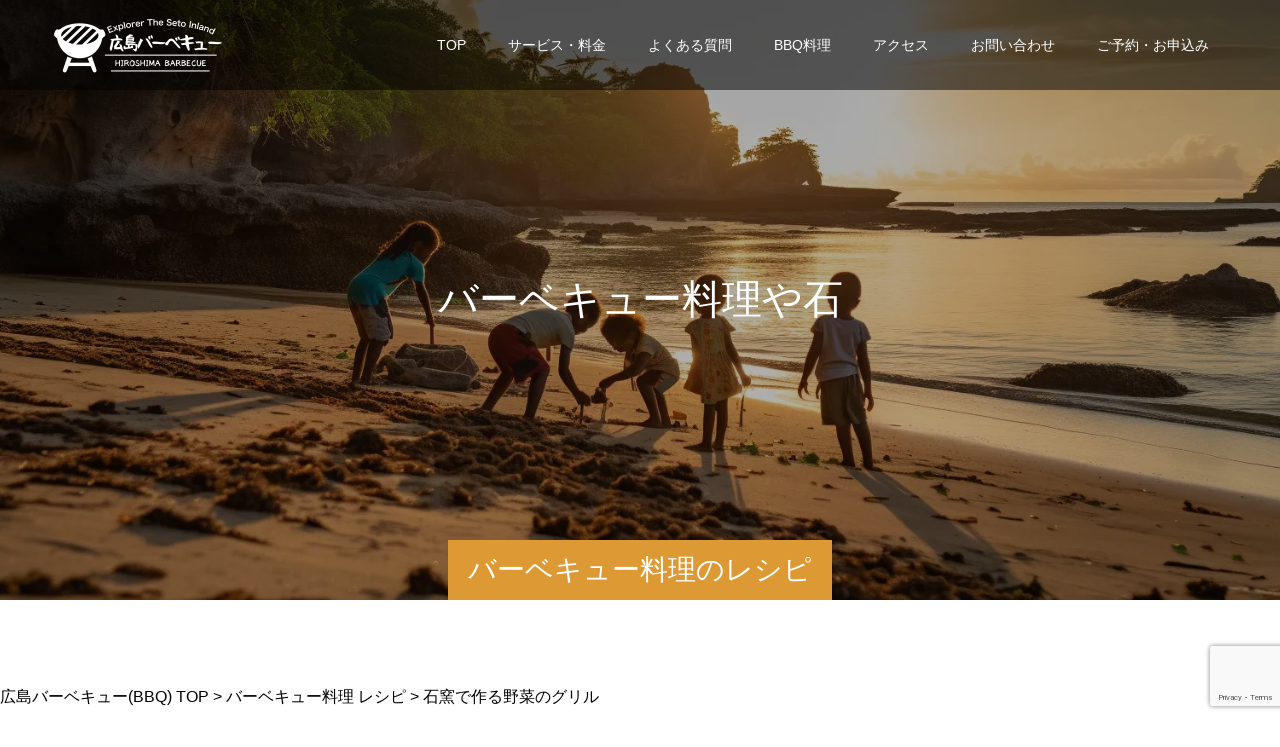

--- FILE ---
content_type: text/html; charset=UTF-8
request_url: https://hiroshima-bbq.net/%E7%9F%B3%E7%AA%AF%E3%81%A7%E4%BD%9C%E3%82%8B%E9%87%8E%E8%8F%9C%E3%81%AE%E3%82%B0%E3%83%AA%E3%83%AB
body_size: 24501
content:
<!doctype html>
<html lang="ja" prefix="og: http://ogp.me/ns#">
<head>
<meta charset="UTF-8">
<meta name="viewport" content="width=device-width, initial-scale=1">
<meta name="description" content="石窯で作る野菜のグリル【材料】（1人分）- ズッキーニ：適量- パプリカ：適量- じゃがいも：適量- なす：適量- にんじん：適量- ブロッコリー：適量- にんにく：2かけ- オリーブオイル：適量...">
<meta name='robots' content='index, follow, max-image-preview:large, max-snippet:-1, max-video-preview:-1' />

<!-- Google Tag Manager for WordPress by gtm4wp.com -->
<script data-cfasync="false" data-pagespeed-no-defer>
	var gtm4wp_datalayer_name = "dataLayer";
	var dataLayer = dataLayer || [];
</script>
<!-- End Google Tag Manager for WordPress by gtm4wp.com -->
	<!-- This site is optimized with the Yoast SEO plugin v26.8 - https://yoast.com/product/yoast-seo-wordpress/ -->
	<title>石窯で作る野菜のグリル | 広島でバーベキュー（BBQ）するならオーシャンビューを1日貸し切り！広島バーベキュー（BBQ）</title>
	<meta name="description" content="石窯でのグリル野菜のレシピを紹介します。お好みの野菜をオリーブオイル、ハーブミックス、ローリエ、にんにく、塩、胡椒で味付けし、石窯で焼きます。アウトドア料理に最適なこのレシピをぜひお試しください。" />
	<link rel="canonical" href="https://hiroshima-bbq.net/石窯で作る野菜のグリル" />
	<meta property="og:locale" content="ja_JP" />
	<meta property="og:type" content="article" />
	<meta property="og:title" content="石窯で作る野菜のグリル | 広島でバーベキュー（BBQ）するならオーシャンビューを1日貸し切り！広島バーベキュー（BBQ）" />
	<meta property="og:description" content="石窯でのグリル野菜のレシピを紹介します。お好みの野菜をオリーブオイル、ハーブミックス、ローリエ、にんにく、塩、胡椒で味付けし、石窯で焼きます。アウトドア料理に最適なこのレシピをぜひお試しください。" />
	<meta property="og:url" content="https://hiroshima-bbq.net/石窯で作る野菜のグリル" />
	<meta property="og:site_name" content="広島でバーベキュー（BBQ）するならオーシャンビューを1日貸し切り！広島バーベキュー（BBQ）" />
	<meta property="article:published_time" content="2023-07-22T04:50:17+00:00" />
	<meta property="article:modified_time" content="2023-07-25T08:06:49+00:00" />
	<meta property="og:image" content="https://hiroshima-bbq.net/wp-content/uploads/2023/07/23398684_s.jpg" />
	<meta property="og:image:width" content="640" />
	<meta property="og:image:height" content="360" />
	<meta property="og:image:type" content="image/jpeg" />
	<meta name="author" content="hiroshima-bbq" />
	<meta name="twitter:card" content="summary_large_image" />
	<meta name="twitter:label1" content="執筆者" />
	<meta name="twitter:data1" content="hiroshima-bbq" />
	<script type="application/ld+json" class="yoast-schema-graph">{"@context":"https://schema.org","@graph":[{"@type":"Article","@id":"https://hiroshima-bbq.net/%e7%9f%b3%e7%aa%af%e3%81%a7%e4%bd%9c%e3%82%8b%e9%87%8e%e8%8f%9c%e3%81%ae%e3%82%b0%e3%83%aa%e3%83%ab#article","isPartOf":{"@id":"https://hiroshima-bbq.net/%e7%9f%b3%e7%aa%af%e3%81%a7%e4%bd%9c%e3%82%8b%e9%87%8e%e8%8f%9c%e3%81%ae%e3%82%b0%e3%83%aa%e3%83%ab"},"author":{"name":"hiroshima-bbq","@id":"https://hiroshima-bbq.net/#/schema/person/34933c9b9c514ab718b52fe32d09f6a9"},"headline":"石窯で作る野菜のグリル","datePublished":"2023-07-22T04:50:17+00:00","dateModified":"2023-07-25T08:06:49+00:00","mainEntityOfPage":{"@id":"https://hiroshima-bbq.net/%e7%9f%b3%e7%aa%af%e3%81%a7%e4%bd%9c%e3%82%8b%e9%87%8e%e8%8f%9c%e3%81%ae%e3%82%b0%e3%83%aa%e3%83%ab"},"wordCount":12,"commentCount":0,"publisher":{"@id":"https://hiroshima-bbq.net/#organization"},"image":{"@id":"https://hiroshima-bbq.net/%e7%9f%b3%e7%aa%af%e3%81%a7%e4%bd%9c%e3%82%8b%e9%87%8e%e8%8f%9c%e3%81%ae%e3%82%b0%e3%83%aa%e3%83%ab#primaryimage"},"thumbnailUrl":"https://hiroshima-bbq.net/wp-content/uploads/2023/07/23398684_s.jpg","articleSection":["バーベキュー料理 レシピ"],"inLanguage":"ja","potentialAction":[{"@type":"CommentAction","name":"Comment","target":["https://hiroshima-bbq.net/%e7%9f%b3%e7%aa%af%e3%81%a7%e4%bd%9c%e3%82%8b%e9%87%8e%e8%8f%9c%e3%81%ae%e3%82%b0%e3%83%aa%e3%83%ab#respond"]}]},{"@type":"WebPage","@id":"https://hiroshima-bbq.net/%e7%9f%b3%e7%aa%af%e3%81%a7%e4%bd%9c%e3%82%8b%e9%87%8e%e8%8f%9c%e3%81%ae%e3%82%b0%e3%83%aa%e3%83%ab","url":"https://hiroshima-bbq.net/%e7%9f%b3%e7%aa%af%e3%81%a7%e4%bd%9c%e3%82%8b%e9%87%8e%e8%8f%9c%e3%81%ae%e3%82%b0%e3%83%aa%e3%83%ab","name":"石窯で作る野菜のグリル | 広島でバーベキュー（BBQ）するならオーシャンビューを1日貸し切り！広島バーベキュー（BBQ）","isPartOf":{"@id":"https://hiroshima-bbq.net/#website"},"primaryImageOfPage":{"@id":"https://hiroshima-bbq.net/%e7%9f%b3%e7%aa%af%e3%81%a7%e4%bd%9c%e3%82%8b%e9%87%8e%e8%8f%9c%e3%81%ae%e3%82%b0%e3%83%aa%e3%83%ab#primaryimage"},"image":{"@id":"https://hiroshima-bbq.net/%e7%9f%b3%e7%aa%af%e3%81%a7%e4%bd%9c%e3%82%8b%e9%87%8e%e8%8f%9c%e3%81%ae%e3%82%b0%e3%83%aa%e3%83%ab#primaryimage"},"thumbnailUrl":"https://hiroshima-bbq.net/wp-content/uploads/2023/07/23398684_s.jpg","datePublished":"2023-07-22T04:50:17+00:00","dateModified":"2023-07-25T08:06:49+00:00","description":"石窯でのグリル野菜のレシピを紹介します。お好みの野菜をオリーブオイル、ハーブミックス、ローリエ、にんにく、塩、胡椒で味付けし、石窯で焼きます。アウトドア料理に最適なこのレシピをぜひお試しください。","breadcrumb":{"@id":"https://hiroshima-bbq.net/%e7%9f%b3%e7%aa%af%e3%81%a7%e4%bd%9c%e3%82%8b%e9%87%8e%e8%8f%9c%e3%81%ae%e3%82%b0%e3%83%aa%e3%83%ab#breadcrumb"},"inLanguage":"ja","potentialAction":[{"@type":"ReadAction","target":["https://hiroshima-bbq.net/%e7%9f%b3%e7%aa%af%e3%81%a7%e4%bd%9c%e3%82%8b%e9%87%8e%e8%8f%9c%e3%81%ae%e3%82%b0%e3%83%aa%e3%83%ab"]}]},{"@type":"ImageObject","inLanguage":"ja","@id":"https://hiroshima-bbq.net/%e7%9f%b3%e7%aa%af%e3%81%a7%e4%bd%9c%e3%82%8b%e9%87%8e%e8%8f%9c%e3%81%ae%e3%82%b0%e3%83%aa%e3%83%ab#primaryimage","url":"https://hiroshima-bbq.net/wp-content/uploads/2023/07/23398684_s.jpg","contentUrl":"https://hiroshima-bbq.net/wp-content/uploads/2023/07/23398684_s.jpg","width":640,"height":360,"caption":"石窯で野菜のグリル"},{"@type":"BreadcrumbList","@id":"https://hiroshima-bbq.net/%e7%9f%b3%e7%aa%af%e3%81%a7%e4%bd%9c%e3%82%8b%e9%87%8e%e8%8f%9c%e3%81%ae%e3%82%b0%e3%83%aa%e3%83%ab#breadcrumb","itemListElement":[{"@type":"ListItem","position":1,"name":"広島バーベキュー(BBQ) TOP","item":"https://hiroshima-bbq.net/"},{"@type":"ListItem","position":2,"name":"石窯で作る野菜のグリル"}]},{"@type":"WebSite","@id":"https://hiroshima-bbq.net/#website","url":"https://hiroshima-bbq.net/","name":"広島でバーベキュー（BBQ）するならオーシャンビューを1日貸し切り！広島バーベキュー（BBQ）","description":"広島の海を目の前に、オーシャンビューのウッドデッキを1日貸し切りでバーベキュー（BBQ）できます！オプションで瀬戸内海の海をカヤックで楽しめます！広島港から20分の似島で非日常の環境をお届けします。","publisher":{"@id":"https://hiroshima-bbq.net/#organization"},"alternateName":"広島バーベキュー","potentialAction":[{"@type":"SearchAction","target":{"@type":"EntryPoint","urlTemplate":"https://hiroshima-bbq.net/?s={search_term_string}"},"query-input":{"@type":"PropertyValueSpecification","valueRequired":true,"valueName":"search_term_string"}}],"inLanguage":"ja"},{"@type":"Organization","@id":"https://hiroshima-bbq.net/#organization","name":"Outdoor Park 広島バーベキュー","alternateName":"広島バーベキュー","url":"https://hiroshima-bbq.net/","logo":{"@type":"ImageObject","inLanguage":"ja","@id":"https://hiroshima-bbq.net/#/schema/logo/image/","url":"https://hiroshima-bbq.net/wp-content/uploads/2023/07/BBQlogo1.webp","contentUrl":"https://hiroshima-bbq.net/wp-content/uploads/2023/07/BBQlogo1.webp","width":350,"height":138,"caption":"Outdoor Park 広島バーベキュー"},"image":{"@id":"https://hiroshima-bbq.net/#/schema/logo/image/"}},{"@type":"Person","@id":"https://hiroshima-bbq.net/#/schema/person/34933c9b9c514ab718b52fe32d09f6a9","name":"hiroshima-bbq","image":{"@type":"ImageObject","inLanguage":"ja","@id":"https://hiroshima-bbq.net/#/schema/person/image/","url":"https://secure.gravatar.com/avatar/cafe2be62211c9a8d875fcc4dc744d27d90fa941c691fd536a47daee9cb12f93?s=96&d=mm&r=g","contentUrl":"https://secure.gravatar.com/avatar/cafe2be62211c9a8d875fcc4dc744d27d90fa941c691fd536a47daee9cb12f93?s=96&d=mm&r=g","caption":"hiroshima-bbq"},"url":"https://hiroshima-bbq.net/author/hiroshima-bbq"}]}</script>
	<!-- / Yoast SEO plugin. -->


<link rel='dns-prefetch' href='//webfonts.xserver.jp' />
<link rel="alternate" type="application/rss+xml" title="広島でバーベキュー（BBQ）するならオーシャンビューを1日貸し切り！広島バーベキュー（BBQ） &raquo; フィード" href="https://hiroshima-bbq.net/feed" />
<link rel="alternate" type="application/rss+xml" title="広島でバーベキュー（BBQ）するならオーシャンビューを1日貸し切り！広島バーベキュー（BBQ） &raquo; コメントフィード" href="https://hiroshima-bbq.net/comments/feed" />
<link rel="alternate" type="application/rss+xml" title="広島でバーベキュー（BBQ）するならオーシャンビューを1日貸し切り！広島バーベキュー（BBQ） &raquo; 石窯で作る野菜のグリル のコメントのフィード" href="https://hiroshima-bbq.net/%e7%9f%b3%e7%aa%af%e3%81%a7%e4%bd%9c%e3%82%8b%e9%87%8e%e8%8f%9c%e3%81%ae%e3%82%b0%e3%83%aa%e3%83%ab/feed" />
<link rel="alternate" title="oEmbed (JSON)" type="application/json+oembed" href="https://hiroshima-bbq.net/wp-json/oembed/1.0/embed?url=https%3A%2F%2Fhiroshima-bbq.net%2F%25e7%259f%25b3%25e7%25aa%25af%25e3%2581%25a7%25e4%25bd%259c%25e3%2582%258b%25e9%2587%258e%25e8%258f%259c%25e3%2581%25ae%25e3%2582%25b0%25e3%2583%25aa%25e3%2583%25ab" />
<link rel="alternate" title="oEmbed (XML)" type="text/xml+oembed" href="https://hiroshima-bbq.net/wp-json/oembed/1.0/embed?url=https%3A%2F%2Fhiroshima-bbq.net%2F%25e7%259f%25b3%25e7%25aa%25af%25e3%2581%25a7%25e4%25bd%259c%25e3%2582%258b%25e9%2587%258e%25e8%258f%259c%25e3%2581%25ae%25e3%2582%25b0%25e3%2583%25aa%25e3%2583%25ab&#038;format=xml" />
<style id='wp-img-auto-sizes-contain-inline-css' type='text/css'>
img:is([sizes=auto i],[sizes^="auto," i]){contain-intrinsic-size:3000px 1500px}
/*# sourceURL=wp-img-auto-sizes-contain-inline-css */
</style>
<style id='wp-block-library-inline-css' type='text/css'>
:root{--wp-block-synced-color:#7a00df;--wp-block-synced-color--rgb:122,0,223;--wp-bound-block-color:var(--wp-block-synced-color);--wp-editor-canvas-background:#ddd;--wp-admin-theme-color:#007cba;--wp-admin-theme-color--rgb:0,124,186;--wp-admin-theme-color-darker-10:#006ba1;--wp-admin-theme-color-darker-10--rgb:0,107,160.5;--wp-admin-theme-color-darker-20:#005a87;--wp-admin-theme-color-darker-20--rgb:0,90,135;--wp-admin-border-width-focus:2px}@media (min-resolution:192dpi){:root{--wp-admin-border-width-focus:1.5px}}.wp-element-button{cursor:pointer}:root .has-very-light-gray-background-color{background-color:#eee}:root .has-very-dark-gray-background-color{background-color:#313131}:root .has-very-light-gray-color{color:#eee}:root .has-very-dark-gray-color{color:#313131}:root .has-vivid-green-cyan-to-vivid-cyan-blue-gradient-background{background:linear-gradient(135deg,#00d084,#0693e3)}:root .has-purple-crush-gradient-background{background:linear-gradient(135deg,#34e2e4,#4721fb 50%,#ab1dfe)}:root .has-hazy-dawn-gradient-background{background:linear-gradient(135deg,#faaca8,#dad0ec)}:root .has-subdued-olive-gradient-background{background:linear-gradient(135deg,#fafae1,#67a671)}:root .has-atomic-cream-gradient-background{background:linear-gradient(135deg,#fdd79a,#004a59)}:root .has-nightshade-gradient-background{background:linear-gradient(135deg,#330968,#31cdcf)}:root .has-midnight-gradient-background{background:linear-gradient(135deg,#020381,#2874fc)}:root{--wp--preset--font-size--normal:16px;--wp--preset--font-size--huge:42px}.has-regular-font-size{font-size:1em}.has-larger-font-size{font-size:2.625em}.has-normal-font-size{font-size:var(--wp--preset--font-size--normal)}.has-huge-font-size{font-size:var(--wp--preset--font-size--huge)}.has-text-align-center{text-align:center}.has-text-align-left{text-align:left}.has-text-align-right{text-align:right}.has-fit-text{white-space:nowrap!important}#end-resizable-editor-section{display:none}.aligncenter{clear:both}.items-justified-left{justify-content:flex-start}.items-justified-center{justify-content:center}.items-justified-right{justify-content:flex-end}.items-justified-space-between{justify-content:space-between}.screen-reader-text{border:0;clip-path:inset(50%);height:1px;margin:-1px;overflow:hidden;padding:0;position:absolute;width:1px;word-wrap:normal!important}.screen-reader-text:focus{background-color:#ddd;clip-path:none;color:#444;display:block;font-size:1em;height:auto;left:5px;line-height:normal;padding:15px 23px 14px;text-decoration:none;top:5px;width:auto;z-index:100000}html :where(.has-border-color){border-style:solid}html :where([style*=border-top-color]){border-top-style:solid}html :where([style*=border-right-color]){border-right-style:solid}html :where([style*=border-bottom-color]){border-bottom-style:solid}html :where([style*=border-left-color]){border-left-style:solid}html :where([style*=border-width]){border-style:solid}html :where([style*=border-top-width]){border-top-style:solid}html :where([style*=border-right-width]){border-right-style:solid}html :where([style*=border-bottom-width]){border-bottom-style:solid}html :where([style*=border-left-width]){border-left-style:solid}html :where(img[class*=wp-image-]){height:auto;max-width:100%}:where(figure){margin:0 0 1em}html :where(.is-position-sticky){--wp-admin--admin-bar--position-offset:var(--wp-admin--admin-bar--height,0px)}@media screen and (max-width:600px){html :where(.is-position-sticky){--wp-admin--admin-bar--position-offset:0px}}

/*# sourceURL=wp-block-library-inline-css */
</style><style id='global-styles-inline-css' type='text/css'>
:root{--wp--preset--aspect-ratio--square: 1;--wp--preset--aspect-ratio--4-3: 4/3;--wp--preset--aspect-ratio--3-4: 3/4;--wp--preset--aspect-ratio--3-2: 3/2;--wp--preset--aspect-ratio--2-3: 2/3;--wp--preset--aspect-ratio--16-9: 16/9;--wp--preset--aspect-ratio--9-16: 9/16;--wp--preset--color--black: #000000;--wp--preset--color--cyan-bluish-gray: #abb8c3;--wp--preset--color--white: #ffffff;--wp--preset--color--pale-pink: #f78da7;--wp--preset--color--vivid-red: #cf2e2e;--wp--preset--color--luminous-vivid-orange: #ff6900;--wp--preset--color--luminous-vivid-amber: #fcb900;--wp--preset--color--light-green-cyan: #7bdcb5;--wp--preset--color--vivid-green-cyan: #00d084;--wp--preset--color--pale-cyan-blue: #8ed1fc;--wp--preset--color--vivid-cyan-blue: #0693e3;--wp--preset--color--vivid-purple: #9b51e0;--wp--preset--gradient--vivid-cyan-blue-to-vivid-purple: linear-gradient(135deg,rgb(6,147,227) 0%,rgb(155,81,224) 100%);--wp--preset--gradient--light-green-cyan-to-vivid-green-cyan: linear-gradient(135deg,rgb(122,220,180) 0%,rgb(0,208,130) 100%);--wp--preset--gradient--luminous-vivid-amber-to-luminous-vivid-orange: linear-gradient(135deg,rgb(252,185,0) 0%,rgb(255,105,0) 100%);--wp--preset--gradient--luminous-vivid-orange-to-vivid-red: linear-gradient(135deg,rgb(255,105,0) 0%,rgb(207,46,46) 100%);--wp--preset--gradient--very-light-gray-to-cyan-bluish-gray: linear-gradient(135deg,rgb(238,238,238) 0%,rgb(169,184,195) 100%);--wp--preset--gradient--cool-to-warm-spectrum: linear-gradient(135deg,rgb(74,234,220) 0%,rgb(151,120,209) 20%,rgb(207,42,186) 40%,rgb(238,44,130) 60%,rgb(251,105,98) 80%,rgb(254,248,76) 100%);--wp--preset--gradient--blush-light-purple: linear-gradient(135deg,rgb(255,206,236) 0%,rgb(152,150,240) 100%);--wp--preset--gradient--blush-bordeaux: linear-gradient(135deg,rgb(254,205,165) 0%,rgb(254,45,45) 50%,rgb(107,0,62) 100%);--wp--preset--gradient--luminous-dusk: linear-gradient(135deg,rgb(255,203,112) 0%,rgb(199,81,192) 50%,rgb(65,88,208) 100%);--wp--preset--gradient--pale-ocean: linear-gradient(135deg,rgb(255,245,203) 0%,rgb(182,227,212) 50%,rgb(51,167,181) 100%);--wp--preset--gradient--electric-grass: linear-gradient(135deg,rgb(202,248,128) 0%,rgb(113,206,126) 100%);--wp--preset--gradient--midnight: linear-gradient(135deg,rgb(2,3,129) 0%,rgb(40,116,252) 100%);--wp--preset--font-size--small: 13px;--wp--preset--font-size--medium: 20px;--wp--preset--font-size--large: 36px;--wp--preset--font-size--x-large: 42px;--wp--preset--spacing--20: 0.44rem;--wp--preset--spacing--30: 0.67rem;--wp--preset--spacing--40: 1rem;--wp--preset--spacing--50: 1.5rem;--wp--preset--spacing--60: 2.25rem;--wp--preset--spacing--70: 3.38rem;--wp--preset--spacing--80: 5.06rem;--wp--preset--shadow--natural: 6px 6px 9px rgba(0, 0, 0, 0.2);--wp--preset--shadow--deep: 12px 12px 50px rgba(0, 0, 0, 0.4);--wp--preset--shadow--sharp: 6px 6px 0px rgba(0, 0, 0, 0.2);--wp--preset--shadow--outlined: 6px 6px 0px -3px rgb(255, 255, 255), 6px 6px rgb(0, 0, 0);--wp--preset--shadow--crisp: 6px 6px 0px rgb(0, 0, 0);}:where(.is-layout-flex){gap: 0.5em;}:where(.is-layout-grid){gap: 0.5em;}body .is-layout-flex{display: flex;}.is-layout-flex{flex-wrap: wrap;align-items: center;}.is-layout-flex > :is(*, div){margin: 0;}body .is-layout-grid{display: grid;}.is-layout-grid > :is(*, div){margin: 0;}:where(.wp-block-columns.is-layout-flex){gap: 2em;}:where(.wp-block-columns.is-layout-grid){gap: 2em;}:where(.wp-block-post-template.is-layout-flex){gap: 1.25em;}:where(.wp-block-post-template.is-layout-grid){gap: 1.25em;}.has-black-color{color: var(--wp--preset--color--black) !important;}.has-cyan-bluish-gray-color{color: var(--wp--preset--color--cyan-bluish-gray) !important;}.has-white-color{color: var(--wp--preset--color--white) !important;}.has-pale-pink-color{color: var(--wp--preset--color--pale-pink) !important;}.has-vivid-red-color{color: var(--wp--preset--color--vivid-red) !important;}.has-luminous-vivid-orange-color{color: var(--wp--preset--color--luminous-vivid-orange) !important;}.has-luminous-vivid-amber-color{color: var(--wp--preset--color--luminous-vivid-amber) !important;}.has-light-green-cyan-color{color: var(--wp--preset--color--light-green-cyan) !important;}.has-vivid-green-cyan-color{color: var(--wp--preset--color--vivid-green-cyan) !important;}.has-pale-cyan-blue-color{color: var(--wp--preset--color--pale-cyan-blue) !important;}.has-vivid-cyan-blue-color{color: var(--wp--preset--color--vivid-cyan-blue) !important;}.has-vivid-purple-color{color: var(--wp--preset--color--vivid-purple) !important;}.has-black-background-color{background-color: var(--wp--preset--color--black) !important;}.has-cyan-bluish-gray-background-color{background-color: var(--wp--preset--color--cyan-bluish-gray) !important;}.has-white-background-color{background-color: var(--wp--preset--color--white) !important;}.has-pale-pink-background-color{background-color: var(--wp--preset--color--pale-pink) !important;}.has-vivid-red-background-color{background-color: var(--wp--preset--color--vivid-red) !important;}.has-luminous-vivid-orange-background-color{background-color: var(--wp--preset--color--luminous-vivid-orange) !important;}.has-luminous-vivid-amber-background-color{background-color: var(--wp--preset--color--luminous-vivid-amber) !important;}.has-light-green-cyan-background-color{background-color: var(--wp--preset--color--light-green-cyan) !important;}.has-vivid-green-cyan-background-color{background-color: var(--wp--preset--color--vivid-green-cyan) !important;}.has-pale-cyan-blue-background-color{background-color: var(--wp--preset--color--pale-cyan-blue) !important;}.has-vivid-cyan-blue-background-color{background-color: var(--wp--preset--color--vivid-cyan-blue) !important;}.has-vivid-purple-background-color{background-color: var(--wp--preset--color--vivid-purple) !important;}.has-black-border-color{border-color: var(--wp--preset--color--black) !important;}.has-cyan-bluish-gray-border-color{border-color: var(--wp--preset--color--cyan-bluish-gray) !important;}.has-white-border-color{border-color: var(--wp--preset--color--white) !important;}.has-pale-pink-border-color{border-color: var(--wp--preset--color--pale-pink) !important;}.has-vivid-red-border-color{border-color: var(--wp--preset--color--vivid-red) !important;}.has-luminous-vivid-orange-border-color{border-color: var(--wp--preset--color--luminous-vivid-orange) !important;}.has-luminous-vivid-amber-border-color{border-color: var(--wp--preset--color--luminous-vivid-amber) !important;}.has-light-green-cyan-border-color{border-color: var(--wp--preset--color--light-green-cyan) !important;}.has-vivid-green-cyan-border-color{border-color: var(--wp--preset--color--vivid-green-cyan) !important;}.has-pale-cyan-blue-border-color{border-color: var(--wp--preset--color--pale-cyan-blue) !important;}.has-vivid-cyan-blue-border-color{border-color: var(--wp--preset--color--vivid-cyan-blue) !important;}.has-vivid-purple-border-color{border-color: var(--wp--preset--color--vivid-purple) !important;}.has-vivid-cyan-blue-to-vivid-purple-gradient-background{background: var(--wp--preset--gradient--vivid-cyan-blue-to-vivid-purple) !important;}.has-light-green-cyan-to-vivid-green-cyan-gradient-background{background: var(--wp--preset--gradient--light-green-cyan-to-vivid-green-cyan) !important;}.has-luminous-vivid-amber-to-luminous-vivid-orange-gradient-background{background: var(--wp--preset--gradient--luminous-vivid-amber-to-luminous-vivid-orange) !important;}.has-luminous-vivid-orange-to-vivid-red-gradient-background{background: var(--wp--preset--gradient--luminous-vivid-orange-to-vivid-red) !important;}.has-very-light-gray-to-cyan-bluish-gray-gradient-background{background: var(--wp--preset--gradient--very-light-gray-to-cyan-bluish-gray) !important;}.has-cool-to-warm-spectrum-gradient-background{background: var(--wp--preset--gradient--cool-to-warm-spectrum) !important;}.has-blush-light-purple-gradient-background{background: var(--wp--preset--gradient--blush-light-purple) !important;}.has-blush-bordeaux-gradient-background{background: var(--wp--preset--gradient--blush-bordeaux) !important;}.has-luminous-dusk-gradient-background{background: var(--wp--preset--gradient--luminous-dusk) !important;}.has-pale-ocean-gradient-background{background: var(--wp--preset--gradient--pale-ocean) !important;}.has-electric-grass-gradient-background{background: var(--wp--preset--gradient--electric-grass) !important;}.has-midnight-gradient-background{background: var(--wp--preset--gradient--midnight) !important;}.has-small-font-size{font-size: var(--wp--preset--font-size--small) !important;}.has-medium-font-size{font-size: var(--wp--preset--font-size--medium) !important;}.has-large-font-size{font-size: var(--wp--preset--font-size--large) !important;}.has-x-large-font-size{font-size: var(--wp--preset--font-size--x-large) !important;}
/*# sourceURL=global-styles-inline-css */
</style>

<style id='classic-theme-styles-inline-css' type='text/css'>
/*! This file is auto-generated */
.wp-block-button__link{color:#fff;background-color:#32373c;border-radius:9999px;box-shadow:none;text-decoration:none;padding:calc(.667em + 2px) calc(1.333em + 2px);font-size:1.125em}.wp-block-file__button{background:#32373c;color:#fff;text-decoration:none}
/*# sourceURL=/wp-includes/css/classic-themes.min.css */
</style>
<link rel='stylesheet' id='contact-form-7-css' href='https://hiroshima-bbq.net/wp-content/plugins/contact-form-7/includes/css/styles.css?ver=6.1.4' type='text/css' media='all' />
<link rel='stylesheet' id='grw-public-main-css-css' href='https://hiroshima-bbq.net/wp-content/plugins/widget-google-reviews/assets/css/public-main.css?ver=6.9.3' type='text/css' media='all' />
<link rel='stylesheet' id='switch-style-css' href='https://hiroshima-bbq.net/wp-content/themes/switch_tcd063/style.css?ver=2.2' type='text/css' media='all' />
<script type="text/javascript" src="https://hiroshima-bbq.net/wp-includes/js/jquery/jquery.min.js?ver=3.7.1" id="jquery-core-js"></script>
<script type="text/javascript" src="https://hiroshima-bbq.net/wp-includes/js/jquery/jquery-migrate.min.js?ver=3.4.1" id="jquery-migrate-js"></script>
<script type="text/javascript" src="//webfonts.xserver.jp/js/xserverv3.js?fadein=0&amp;ver=2.0.9" id="typesquare_std-js"></script>
<script type="text/javascript" defer="defer" src="https://hiroshima-bbq.net/wp-content/plugins/widget-google-reviews/assets/js/public-main.js?ver=6.9.3" id="grw-public-main-js-js"></script>
<link rel="https://api.w.org/" href="https://hiroshima-bbq.net/wp-json/" /><link rel="alternate" title="JSON" type="application/json" href="https://hiroshima-bbq.net/wp-json/wp/v2/posts/326" /><link rel='shortlink' href='https://hiroshima-bbq.net/?p=326' />

<!-- Google Tag Manager for WordPress by gtm4wp.com -->
<!-- GTM Container placement set to footer -->
<script data-cfasync="false" data-pagespeed-no-defer type="text/javascript">
	var dataLayer_content = {"pagePostType":"post","pagePostType2":"single-post","pageCategory":["bbq"],"pagePostAuthor":"hiroshima-bbq"};
	dataLayer.push( dataLayer_content );
</script>
<script data-cfasync="false" data-pagespeed-no-defer type="text/javascript">
(function(w,d,s,l,i){w[l]=w[l]||[];w[l].push({'gtm.start':
new Date().getTime(),event:'gtm.js'});var f=d.getElementsByTagName(s)[0],
j=d.createElement(s),dl=l!='dataLayer'?'&l='+l:'';j.async=true;j.src=
'//www.googletagmanager.com/gtm.js?id='+i+dl;f.parentNode.insertBefore(j,f);
})(window,document,'script','dataLayer','GTM-KCFW2WB');
</script>
<!-- End Google Tag Manager for WordPress by gtm4wp.com --><link rel="shortcut icon" href="https://hiroshima-bbq.net/wp-content/uploads/2022/04/広島BBQ-サイトアイコン1-1.png">
<style>
.c-comment__form-submit:hover,.p-cb__item-btn a,.c-pw__btn,.p-readmore__btn,.p-pager span,.p-page-links a,.p-pagetop,.p-widget__title,.p-entry__meta,.p-headline,.p-article06__cat,.p-nav02__item-upper,.p-page-header__title,.p-plan__title,.p-btn{background: #dd9933}.c-pw__btn:hover,.p-cb__item-btn a:hover,.p-pagetop:focus,.p-pagetop:hover,.p-readmore__btn:hover,.p-page-links > span,.p-page-links a:hover,.p-pager a:hover,.p-entry__meta a:hover,.p-article06__cat:hover,.p-interview__cat:hover,.p-nav02__item-upper:hover,.p-btn:hover{background: #442602}.p-archive-header__title,.p-article01__title a:hover,.p-article01__cat a:hover,.p-article04__title a:hover,.p-faq__cat,.p-faq__list dt:hover,.p-triangle,.p-article06__title a:hover,.p-interview__faq dt,.p-nav02__item-lower:hover .p-nav02__item-title,.p-article07 a:hover,.p-article07__title,.p-block01__title,.p-block01__lower-title,.p-block02__item-title,.p-block03__item-title,.p-block04__title,.p-index-content02__title,.p-article09 a:hover .p-article09__title,.p-index-content06__title,.p-plan-table01__price,.p-plan__catch,.p-plan__notice-title,.p-spec__title,.p-widget a:hover,.cardlink .title a{color: #442602}.p-entry__body a,.custom-html-widget a{color: #1e73be}body{font-family: Arial, "ヒラギノ角ゴ ProN W3", "Hiragino Kaku Gothic ProN", "メイリオ", Meiryo, sans-serif}.c-logo,.p-page-header__title,.p-page-header__desc,.p-archive-header__title,.p-faq__cat,.p-interview__title,.p-footer-link__title,.p-block01__title,.p-block04__title,.p-index-content02__title,.p-headline02__title,.p-index-content01__title,.p-index-content06__title,.p-index-content07__title,.p-index-content09__title,.p-plan__title,.p-plan__catch,.p-header-content__title,.p-spec__title{font-family: "Times New Roman" , "游明朝" , "Yu Mincho" , "游明朝体" , "YuMincho" , "ヒラギノ明朝 Pro W3" , "Hiragino Mincho Pro" , "HiraMinProN-W3" , "HGS明朝E" , "ＭＳ Ｐ明朝" , "MS PMincho" , serif; font-weight: 500}.p-hover-effect--type1:hover img{-webkit-transform: scale(1.2);transform: scale(1.2)}.l-header{background: rgba(0, 0, 0, 0.500000)}.l-header--fixed.is-active{background: rgba(0, 0, 0, 0.700000)}.p-menu-btn{color: #ffffff}.p-global-nav > ul > li > a{color: #ffffff}.p-global-nav > ul > li > a:hover{color: #999999}.p-global-nav .sub-menu a{background: #000000;color: #ffffff}.p-global-nav .sub-menu a:hover{background: #442606;color: #ffffff}.p-global-nav .menu-item-has-children > a > .p-global-nav__toggle::before{border-color: #ffffff}.p-info{background: #ffffff;color: #000000}.p-info__logo{font-size: 25px}.p-footer-nav{background: #f5f5f5;color: #000000}.p-footer-nav a{color: #000000}.p-footer-nav a:hover{color: #442602}.p-copyright{background: #000000}.p-page-header::before{background: rgba(0, 0, 0, 0.3)}.p-page-header__desc{color: #ffffff;font-size: 40px}.p-entry__title{font-size: 32px}.p-entry__body{font-size: 16px}@media screen and (max-width: 1199px) {.l-header{background: #000000}.l-header--fixed.is-active{background: #000000}.p-global-nav{background: rgba(0,0,0, 1)}.p-global-nav > ul > li > a,.p-global-nav > ul > li > a:hover,.p-global-nav a,.p-global-nav a:hover,.p-global-nav .sub-menu a,.p-global-nav .sub-menu a:hover{color: #ffffff!important}.p-global-nav .menu-item-has-children > a > .sub-menu-toggle::before{border-color: #ffffff}}@media screen and (max-width: 767px) {.p-page-header__desc{font-size: 18px}.p-entry__title{font-size: 20px}.p-entry__body{font-size: 14px}}</style>
<link rel="icon" href="https://hiroshima-bbq.net/wp-content/uploads/2022/04/cropped-広島BBQ-サイトアイコン1-32x32.png" sizes="32x32" />
<link rel="icon" href="https://hiroshima-bbq.net/wp-content/uploads/2022/04/cropped-広島BBQ-サイトアイコン1-192x192.png" sizes="192x192" />
<link rel="apple-touch-icon" href="https://hiroshima-bbq.net/wp-content/uploads/2022/04/cropped-広島BBQ-サイトアイコン1-180x180.png" />
<meta name="msapplication-TileImage" content="https://hiroshima-bbq.net/wp-content/uploads/2022/04/cropped-広島BBQ-サイトアイコン1-270x270.png" />
</head>
<body class="wp-singular post-template-default single single-post postid-326 single-format-standard wp-theme-switch_tcd063">
<header id="js-header" class="l-header l-header--fixed">
  <div class="l-header__inner l-inner">
    <div class="l-header__logo c-logo c-logo--retina">
    <a href="https://hiroshima-bbq.net/">
    <img src="https://hiroshima-bbq.net/wp-content/uploads/2022/04/BBQlogo1.png" alt="広島でバーベキュー（BBQ）するならオーシャンビューを1日貸し切り！広島バーベキュー（BBQ）">
  </a>
  </div>
    <button id="js-menu-btn" class="p-menu-btn c-menu-btn"></button>
    <nav id="js-global-nav" class="p-global-nav"><ul id="menu-g%e3%83%8a%e3%83%93" class="menu"><li id="menu-item-47" class="menu-item menu-item-type-custom menu-item-object-custom menu-item-home menu-item-47"><a href="https://hiroshima-bbq.net/">TOP<span class="p-global-nav__toggle"></span></a></li>
<li id="menu-item-48" class="menu-item menu-item-type-custom menu-item-object-custom menu-item-48"><a href="https://hiroshima-bbq.net/?page_id=91">サービス・料金<span class="p-global-nav__toggle"></span></a></li>
<li id="menu-item-49" class="menu-item menu-item-type-custom menu-item-object-custom menu-item-49"><a href="https://hiroshima-bbq.net/?post_type=faq">よくある質問<span class="p-global-nav__toggle"></span></a></li>
<li id="menu-item-270" class="menu-item menu-item-type-taxonomy menu-item-object-category current-post-ancestor current-menu-parent current-post-parent menu-item-270"><a href="https://hiroshima-bbq.net/category/bbq">BBQ料理<span class="p-global-nav__toggle"></span></a></li>
<li id="menu-item-50" class="menu-item menu-item-type-custom menu-item-object-custom menu-item-50"><a href="https://hiroshima-bbq.net/?page_id=128">アクセス<span class="p-global-nav__toggle"></span></a></li>
<li id="menu-item-51" class="menu-item menu-item-type-custom menu-item-object-custom menu-item-51"><a href="https://hiroshima-bbq.net/?page_id=144">お問い合わせ<span class="p-global-nav__toggle"></span></a></li>
<li id="menu-item-52" class="menu-item menu-item-type-custom menu-item-object-custom menu-item-52"><a href="https://hiroshima-bbq.net/?page_id=146">ご予約・お申込み<span class="p-global-nav__toggle"></span></a></li>
</ul></nav>  </div>
</header>
<main class="l-main">
    <header id="js-page-header" class="p-page-header">
        <div class="p-page-header__title">バーベキュー料理のレシピ</div>
        <div class="p-page-header__inner l-inner">
      <p id="js-page-header__desc" class="p-page-header__desc"><span>バーベキュー料理や石窯を使ったレシピ</span></p>
    </div>
    <div id="js-page-header__img" class="p-page-header__img p-page-header__img--type3">
      <img src="https://hiroshima-bbq.net/wp-content/uploads/2023/07/DAI_Capture_a_heartwarming_scene_of_children_playing_on_a_beach_16c6edf1-c67b-422d-ac6e-9537abf10457.png" alt="">
    </div>
  </header>
<div class="breadcrumb-area">
<span property="itemListElement" typeof="ListItem"><a property="item" typeof="WebPage" title="広島でバーベキュー（BBQ）するならオーシャンビューを1日貸し切り！広島バーベキュー（BBQ）へ移動する" href="https://hiroshima-bbq.net" class="home" ><span property="name">広島バーベキュー(BBQ) TOP</span></a><meta property="position" content="1"></span> &gt; <span property="itemListElement" typeof="ListItem"><a property="item" typeof="WebPage" title="Go to the バーベキュー料理 レシピ カテゴリー archives." href="https://hiroshima-bbq.net/category/bbq" class="taxonomy category" ><span property="name">バーベキュー料理 レシピ</span></a><meta property="position" content="2"></span> &gt; <span property="itemListElement" typeof="ListItem"><span property="name" class="post post-post current-item">石窯で作る野菜のグリル</span><meta property="url" content="https://hiroshima-bbq.net/%e7%9f%b3%e7%aa%af%e3%81%a7%e4%bd%9c%e3%82%8b%e9%87%8e%e8%8f%9c%e3%81%ae%e3%82%b0%e3%83%aa%e3%83%ab"><meta property="position" content="3"></span></div>
  <ol class="p-breadcrumb c-breadcrumb l-inner" itemscope="" itemtype="http://schema.org/BreadcrumbList">
<li class="p-breadcrumb__item c-breadcrumb__item c-breadcrumb__item--home" itemprop="itemListElement" itemscope="" itemtype="http://schema.org/ListItem">
<a href="https://hiroshima-bbq.net/" itemtype="http://schema.org/Thing" itemprop="item">
<span itemprop="name">HOME</span>
</a>
<meta itemprop="position" content="1">
</li>
<li class="p-breadcrumb__item c-breadcrumb__item" itemprop="itemListElement" itemscope="" itemtype="http://schema.org/ListItem">
<a href="https://hiroshima-bbq.net" itemtype="http://schema.org/Thing" itemprop="item">
<span itemprop="name">ブログ</span>
</a>
<meta itemprop="position" content="2">
</li>
<li class="p-breadcrumb__item c-breadcrumb__item" itemprop="itemListElement" itemscope="" itemtype="http://schema.org/ListItem">
<a href="https://hiroshima-bbq.net/category/bbq" itemtype="http://schema.org/Thing" itemprop="item">
<span itemprop="name">バーベキュー料理 レシピ</span>
</a>
<meta itemprop="position" content="3">
</li>
<li class="p-breadcrumb__item c-breadcrumb__item">石窯で作る野菜のグリル</li>
</ol>
  <div class="l-contents l-inner l-contents--rev">
    <div class="l-primary">
      			<article class="p-entry">
        <div class="p-entry__inner">
                              <div class="p-triangle p-triangle--no-padding p-triangle--grey">
            <time class="p-date" datetime="2023-07-22">
                            <span class="p-date__month p-date__month--ja">7月</span>
                            <span class="p-date__day">22</span>
              2023            </time>
          </div>
          				  <figure class="p-entry__img">
            <img width="640" height="360" src="https://hiroshima-bbq.net/wp-content/uploads/2023/07/23398684_s.jpg" class="attachment-full size-full wp-post-image" alt="石窯で野菜のグリル" decoding="async" fetchpriority="high" srcset="https://hiroshima-bbq.net/wp-content/uploads/2023/07/23398684_s.jpg 640w, https://hiroshima-bbq.net/wp-content/uploads/2023/07/23398684_s-300x169.jpg 300w" sizes="(max-width: 640px) 100vw, 640px" />          </figure>
          			    <header class="p-entry__header">
                        <p class="p-entry__meta">
              <a href="https://hiroshima-bbq.net/category/bbq">バーベキュー料理 レシピ</a>
            </p>
                        <h1 class="p-entry__title">石窯で作る野菜のグリル</h1>
				  </header>
          <div class="p-entry__body">
          <h2 class="style_h2">石窯で作る野菜のグリル</h2>
<p>【材料】（1人分）<br />
&#8211; ズッキーニ：適量<br />
&#8211; パプリカ：適量<br />
&#8211; じゃがいも：適量<br />
&#8211; なす：適量<br />
&#8211; にんじん：適量<br />
&#8211; ブロッコリー：適量<br />
&#8211; にんにく：2かけ<br />
&#8211; オリーブオイル：適量<br />
&#8211; ハーブミックス：大さじ1<br />
&#8211; ローリエの葉：2枚<br />
&#8211; 塩・胡椒：適量</p>
<h3 class="style_h3">【作り方】</h3>
<p>1. まず、お好きな野菜の材料をざっくりと切ります。大きさは一口大がおすすめです。にんにくは皮がついたまま包丁でつぶします。にんにくの香りが全体に広がり、素材の味を引き立てます。</p>
<p>2. じゃがいも、にんじんを入れる場合は軽くゆでます。これは、これらの野菜が他の野菜よりも火が通りにくいためです。ゆでることで、他の野菜と同時に美味しく焼き上がります。</p>
<p>3. なすを入れる場合は数分水にさらしてアクを抜きます。これは、なす特有の苦味を和らげ、より美味しくするための工程です。</p>
<p>4. 使うお野菜全部をボウルに入れて塩、胡椒、ハーブミックス、ローリエの葉を入れます。オリーブオイルも加え、手でよくあえてなじませます。この工程で野菜に味がしっかりと染み込みます。10分くらい置いておくと、より一層味が深まります。</p>
<p>5. 石窯を予熱し、材料を石窯に入れます。石窯の温度によりますが、約10-15分で焼き上がります。途中でお野菜をひっくり返すとよいです。これにより、全体が均一に焼け、美味しさが増します。</p>
<p>このレシピは、石窯の高温で野菜の旨味を引き立て、美味しいグリル野菜を作ることができます。また、調理後の片付けも簡単なので、アウトドアでの料理に最適です。さらに、野菜の種類や量は自由に調整できるため、自分の好みに合わせてカスタマイズすることができます。石窯での調理は、野菜の甘みを引き立て、独特の香ばしさを加えます。このレシピを試して、バーベキューでの新たな楽しみを見つけてみてください。</p>
          </div>
          			<ul class="p-entry__share c-share u-clearfix c-share--sm c-share--color">
				<li class="c-share__btn c-share__btn--twitter">
			    <a href="http://twitter.com/share?text=%E7%9F%B3%E7%AA%AF%E3%81%A7%E4%BD%9C%E3%82%8B%E9%87%8E%E8%8F%9C%E3%81%AE%E3%82%B0%E3%83%AA%E3%83%AB&url=https%3A%2F%2Fhiroshima-bbq.net%2F%25e7%259f%25b3%25e7%25aa%25af%25e3%2581%25a7%25e4%25bd%259c%25e3%2582%258b%25e9%2587%258e%25e8%258f%259c%25e3%2581%25ae%25e3%2582%25b0%25e3%2583%25aa%25e3%2583%25ab&via=&tw_p=tweetbutton&related="  onclick="javascript:window.open(this.href, '', 'menubar=no,toolbar=no,resizable=yes,scrollbars=yes,height=400,width=600');return false;">
			     	<i class="c-share__icn c-share__icn--twitter"></i>
			      <span class="c-share__title">Tweet</span>
			   	</a>
			   </li>
			    <li class="c-share__btn c-share__btn--facebook">
			    	<a href="//www.facebook.com/sharer/sharer.php?u=https://hiroshima-bbq.net/%e7%9f%b3%e7%aa%af%e3%81%a7%e4%bd%9c%e3%82%8b%e9%87%8e%e8%8f%9c%e3%81%ae%e3%82%b0%e3%83%aa%e3%83%ab&amp;t=%E7%9F%B3%E7%AA%AF%E3%81%A7%E4%BD%9C%E3%82%8B%E9%87%8E%E8%8F%9C%E3%81%AE%E3%82%B0%E3%83%AA%E3%83%AB" rel="nofollow" target="_blank">
			      	<i class="c-share__icn c-share__icn--facebook"></i>
			        <span class="c-share__title">Share</span>
			      </a>
			    </li>
			    <li class="c-share__btn c-share__btn--hatebu">
			      <a href="http://b.hatena.ne.jp/add?mode=confirm&url=https%3A%2F%2Fhiroshima-bbq.net%2F%25e7%259f%25b3%25e7%25aa%25af%25e3%2581%25a7%25e4%25bd%259c%25e3%2582%258b%25e9%2587%258e%25e8%258f%259c%25e3%2581%25ae%25e3%2582%25b0%25e3%2583%25aa%25e3%2583%25ab" onclick="javascript:window.open(this.href, '', 'menubar=no,toolbar=no,resizable=yes,scrollbars=yes,height=400,width=510');return false;">
			      	<i class="c-share__icn c-share__icn--hatebu"></i>
			        <span class="c-share__title">Hatena</span>
			      </a>
			    </li>
			    <li class="c-share__btn c-share__btn--pocket">
			    	<a href="http://getpocket.com/edit?url=https%3A%2F%2Fhiroshima-bbq.net%2F%25e7%259f%25b3%25e7%25aa%25af%25e3%2581%25a7%25e4%25bd%259c%25e3%2582%258b%25e9%2587%258e%25e8%258f%259c%25e3%2581%25ae%25e3%2582%25b0%25e3%2583%25aa%25e3%2583%25ab&title=%E7%9F%B3%E7%AA%AF%E3%81%A7%E4%BD%9C%E3%82%8B%E9%87%8E%E8%8F%9C%E3%81%AE%E3%82%B0%E3%83%AA%E3%83%AB" target="_blank">
			      	<i class="c-share__icn c-share__icn--pocket"></i>
			        <span class="c-share__title">Pocket</span>
			      </a>
			    </li>
			    <li class="c-share__btn c-share__btn--rss">
			    	<a href="https://hiroshima-bbq.net/feed" target="_blank">
			      	<i class="c-share__icn c-share__icn--rss"></i>
			        <span class="c-share__title">RSS</span>
			      </a>
			    </li>
			    <li class="c-share__btn c-share__btn--feedly">
			    	<a href="http://feedly.com/index.html#subscription/feed/https://hiroshima-bbq.net/feed" target="_blank">
			      	<i class="c-share__icn c-share__icn--feedly"></i>
			        <span class="c-share__title">feedly</span>
			      </a>
			    </li>
			    <li class="c-share__btn c-share__btn--pinterest">
			    	<a href="https://www.pinterest.com/pin/create/button/?url=https%3A%2F%2Fhiroshima-bbq.net%2F%25e7%259f%25b3%25e7%25aa%25af%25e3%2581%25a7%25e4%25bd%259c%25e3%2582%258b%25e9%2587%258e%25e8%258f%259c%25e3%2581%25ae%25e3%2582%25b0%25e3%2583%25aa%25e3%2583%25ab&media=https://hiroshima-bbq.net/wp-content/uploads/2023/07/23398684_s.jpg&description=%E7%9F%B3%E7%AA%AF%E3%81%A7%E4%BD%9C%E3%82%8B%E9%87%8E%E8%8F%9C%E3%81%AE%E3%82%B0%E3%83%AA%E3%83%AB" rel="nofollow" target="_blank">
			      	<i class="c-share__icn c-share__icn--pinterest"></i>
			        <span class="c-share__title">Pin it</span>
			      </a>
			    </li>
			</ul>
                    				  <ul class="p-entry__meta-box c-meta-box u-clearfix">
				  	<li class="c-meta-box__item c-meta-box__item--author">投稿者: <a href="https://hiroshima-bbq.net/author/hiroshima-bbq" title="hiroshima-bbq の投稿" rel="author">hiroshima-bbq</a></li><li class="c-meta-box__item c-meta-box__item--category"><a href="https://hiroshima-bbq.net/category/bbq" rel="category tag">バーベキュー料理 レシピ</a></li><li class="c-meta-box__item c-meta-box__item--comment">コメント: <a href="#comment_headline">0</a></li>				  </ul>
				            			    <ul class="p-nav01 c-nav01 u-clearfix">
			    	<li class="p-nav01__item--prev p-nav01__item c-nav01__item c-nav01__item--prev"><a href="https://hiroshima-bbq.net/%e3%83%90%e3%83%bc%e3%83%99%e3%82%ad%e3%83%a5%e3%83%bc-%e9%87%8e%e8%8f%9c%e3%81%ae%e3%82%b0%e3%83%aa%e3%83%ab-%e3%83%ac%e3%82%b7%e3%83%94-%e9%87%8e%e8%8f%9c-%e3%82%aa%e3%83%aa%e3%83%bc%e3%83%96" data-prev="前の記事"><span>バーベキューで作る野菜のグリルのコ...</span></a></li>
			    	<li class="p-nav01__item--next p-nav01__item c-nav01__item c-nav01__item--next"><a href="https://hiroshima-bbq.net/%e3%83%90%e3%83%bc%e3%83%99%e3%82%ad%e3%83%a5%e3%83%bc%e3%81%a7%e3%81%ae%e3%82%b9%e3%83%9a%e3%82%a2%e3%83%aa%e3%83%96%e6%96%99%e7%90%86" data-next="次の記事"><span>バーベキューでのスペアリブ料理</span></a></li>
			    </ul>
                  </div>
      </article>
            <div class="c-comment">
	<ul id="js-comment__tab" class="c-comment__tab u-clearfix">
		  	<li class="c-comment__tab-item is-active"><a href="#js-comment-area">コメント ( 0 )</a></li>
    <li class="c-comment__tab-item"><a href="#js-trackback-area">トラックバック ( 0 )</a></li>
			</ul>
  <div id="js-comment-area">
  	<ol id="comments" class="c-comment__list">
						<li class="c-comment__list-item">
      	<div class="c-comment__item-body"><p>この記事へのコメントはありません。</p></div>
      </li>
					</ol>
	</div>
	  <div id="js-trackback-area">
  	<ol class="c-comment__list">
			     	<li class="c-comment__list-item">
      	<div class="c-comment__item-body"><p>この記事へのトラックバックはありません。</p></div>
      </li>
					</ol>
    <div class="c-comment__input">
    	<label class="c-comment__label">
      	<span class="c-comment__label-text">トラックバック URL</span><input type="text" class="c-comment__trackback-url" name="trackback_url" value="https://hiroshima-bbq.net/%e7%9f%b3%e7%aa%af%e3%81%a7%e4%bd%9c%e3%82%8b%e9%87%8e%e8%8f%9c%e3%81%ae%e3%82%b0%e3%83%aa%e3%83%ab/trackback" readonly="readonly" onfocus="this.select()">
      </label>
    </div>
	</div>
		<fieldset id="respond" class="c-comment__form-wrapper">
  	<div class="c-comment__cancel">
			<a rel="nofollow" id="cancel-comment-reply-link" href="/%E7%9F%B3%E7%AA%AF%E3%81%A7%E4%BD%9C%E3%82%8B%E9%87%8E%E8%8F%9C%E3%81%AE%E3%82%B0%E3%83%AA%E3%83%AB#respond" style="display:none;">返信をキャンセルする。</a>		</div>
    <form action="https://hiroshima-bbq.net/wp-comments-post.php" class="c-comment__form" method="post">
			    	<div class="c-comment__input">
      	<label><span class="c-comment__label-text">名前 ( 必須 )</span><input type="text" name="author" value="" tabindex="1" aria-required="true"></label>
      </div>
      <div class="c-comment__input">
      	<label><span class="c-comment__label-text">E-MAIL ( 必須 ) - 公開されません -</span><input type="text" name="email" value="" tabindex="2" aria-required="true"></label>
      </div>
      <div class="c-comment__input">
      	<label><span class="c-comment__label-text">URL</span><input type="text" name="url" value="" tabindex="3"></label>
      </div>
			      <div class="c-comment__input">
      	<textarea id="js-comment__textarea" name="comment" tabindex="4"></textarea>
      </div>
			<p style="display: none !important;" class="akismet-fields-container" data-prefix="ak_"><label>&#916;<textarea name="ak_hp_textarea" cols="45" rows="8" maxlength="100"></textarea></label><input type="hidden" id="ak_js_1" name="ak_js" value="202"/><script>document.getElementById( "ak_js_1" ).setAttribute( "value", ( new Date() ).getTime() );</script></p>      <input type="submit" class="c-comment__form-submit" tabindex="5" value="コメントを書く">
      <div class="c-comment__form-hidden">
				<input type='hidden' name='comment_post_ID' value='326' id='comment_post_ID' />
<input type='hidden' name='comment_parent' id='comment_parent' value='0' />
      </div>
    </form>
	</fieldset>
	</div>
      			<section>
			 	<h2 class="p-headline">関連記事</h2>
			 	<div class="p-entry__related">
                    <article class="p-entry__related-item p-article01">
            <a class="p-article01__img p-hover-effect--type1" href="https://hiroshima-bbq.net/%e3%83%90%e3%83%bc%e3%83%99%e3%82%ad%e3%83%a5%e3%83%bc%e3%81%a7%e4%bd%9c%e3%82%8b%e3%83%9b%e3%82%a4%e3%83%ab%e7%84%bc%e3%81%8d%e3%81%ae%e3%83%ac%e3%82%b7%e3%83%94">
              <img width="590" height="380" src="https://hiroshima-bbq.net/wp-content/uploads/2023/07/4625735_s-590x380.jpg" class="attachment-size1 size-size1 wp-post-image" alt="バーベキューでホイル焼き" decoding="async" loading="lazy" />            </a>
            <div class="p-article01__content">
              <h3 class="p-article01__title">
              <a href="https://hiroshima-bbq.net/%e3%83%90%e3%83%bc%e3%83%99%e3%82%ad%e3%83%a5%e3%83%bc%e3%81%a7%e4%bd%9c%e3%82%8b%e3%83%9b%e3%82%a4%e3%83%ab%e7%84%bc%e3%81%8d%e3%81%ae%e3%83%ac%e3%82%b7%e3%83%94">バーベキューで作るホイル焼きのレシピ</a>
              </h3>
            </div>
          </article>
                    <article class="p-entry__related-item p-article01">
            <a class="p-article01__img p-hover-effect--type1" href="https://hiroshima-bbq.net/%e7%be%8e%e5%91%b3%e3%81%97%e3%81%84%e3%82%a2%e3%83%92%e3%83%bc%e3%82%b8%e3%83%a7%e3%81%ae%e4%bd%9c%e3%82%8a%e6%96%b9">
              <img width="590" height="380" src="https://hiroshima-bbq.net/wp-content/uploads/2023/07/DAI_Create_a_vivid_and_realistic_image_of_a_delicious_dish_of_G_a0d51b7e-1088-477b-a6ed-4d6db33a5f5e-590x380.png" class="attachment-size1 size-size1 wp-post-image" alt="バーベキュー場で作るアヒージョ" decoding="async" loading="lazy" srcset="https://hiroshima-bbq.net/wp-content/uploads/2023/07/DAI_Create_a_vivid_and_realistic_image_of_a_delicious_dish_of_G_a0d51b7e-1088-477b-a6ed-4d6db33a5f5e-590x380.png 590w, https://hiroshima-bbq.net/wp-content/uploads/2023/07/DAI_Create_a_vivid_and_realistic_image_of_a_delicious_dish_of_G_a0d51b7e-1088-477b-a6ed-4d6db33a5f5e-740x476.png 740w" sizes="auto, (max-width: 590px) 100vw, 590px" />            </a>
            <div class="p-article01__content">
              <h3 class="p-article01__title">
              <a href="https://hiroshima-bbq.net/%e7%be%8e%e5%91%b3%e3%81%97%e3%81%84%e3%82%a2%e3%83%92%e3%83%bc%e3%82%b8%e3%83%a7%e3%81%ae%e4%bd%9c%e3%82%8a%e6%96%b9">バーベキューで美味しいアヒージョの作り方</a>
              </h3>
            </div>
          </article>
                    <article class="p-entry__related-item p-article01">
            <a class="p-article01__img p-hover-effect--type1" href="https://hiroshima-bbq.net/%e7%9f%b3%e7%aa%af%e3%81%a7%e3%83%9e%e3%82%b0%e3%83%ad%e3%81%ae%e9%a0%ad%e3%82%92%e7%84%bc%e3%81%8f%ef%bc%9a%e7%a9%b6%e6%a5%b5%e3%81%ae%e3%82%a2%e3%82%a6%e3%83%88%e3%83%89%e3%82%a2%e6%96%99%e7%90%86">
              <img width="590" height="380" src="https://hiroshima-bbq.net/wp-content/uploads/2023/07/DSC_3960-1-590x380.jpg" class="attachment-size1 size-size1 wp-post-image" alt="マグロの頭の石窯焼き" decoding="async" loading="lazy" srcset="https://hiroshima-bbq.net/wp-content/uploads/2023/07/DSC_3960-1-590x380.jpg 590w, https://hiroshima-bbq.net/wp-content/uploads/2023/07/DSC_3960-1-740x476.jpg 740w" sizes="auto, (max-width: 590px) 100vw, 590px" />            </a>
            <div class="p-article01__content">
              <h3 class="p-article01__title">
              <a href="https://hiroshima-bbq.net/%e7%9f%b3%e7%aa%af%e3%81%a7%e3%83%9e%e3%82%b0%e3%83%ad%e3%81%ae%e9%a0%ad%e3%82%92%e7%84%bc%e3%81%8f%ef%bc%9a%e7%a9%b6%e6%a5%b5%e3%81%ae%e3%82%a2%e3%82%a6%e3%83%88%e3%83%89%e3%82%a2%e6%96%99%e7%90%86">石窯でマグロの頭を焼く：究極のアウトドア料理</a>
              </h3>
            </div>
          </article>
                    <article class="p-entry__related-item p-article01">
            <a class="p-article01__img p-hover-effect--type1" href="https://hiroshima-bbq.net/%e3%83%93%e3%82%a2%e3%83%81%e3%82%ad%e3%83%b3-%e3%83%ac%e3%82%b7%e3%83%94-%e3%83%90%e3%83%bc%e3%83%99%e3%82%ad%e3%83%a5%e3%83%bc-%e8%aa%bf%e7%90%86%e6%96%b9%e6%b3%95-%e3%82%a2%e3%82%a6%e3%83%88">
              <img width="480" height="380" src="https://hiroshima-bbq.net/wp-content/uploads/2023/07/22513800_s-480x380.jpg" class="attachment-size1 size-size1 wp-post-image" alt="バーベキューでのビアチキン" decoding="async" loading="lazy" />            </a>
            <div class="p-article01__content">
              <h3 class="p-article01__title">
              <a href="https://hiroshima-bbq.net/%e3%83%93%e3%82%a2%e3%83%81%e3%82%ad%e3%83%b3-%e3%83%ac%e3%82%b7%e3%83%94-%e3%83%90%e3%83%bc%e3%83%99%e3%82%ad%e3%83%a5%e3%83%bc-%e8%aa%bf%e7%90%86%e6%96%b9%e6%b3%95-%e3%82%a2%e3%82%a6%e3%83%88">バーベキューでのビアチキンのレシピ</a>
              </h3>
            </div>
          </article>
                    <article class="p-entry__related-item p-article01">
            <a class="p-article01__img p-hover-effect--type1" href="https://hiroshima-bbq.net/%e3%83%90%e3%83%bc%e3%83%99%e3%82%ad%e3%83%a5%e3%83%bc-%e3%82%bf%e3%83%b3%e3%83%89%e3%83%aa%e3%83%bc%e3%83%81%e3%82%ad%e3%83%b3-%e3%83%ac%e3%82%b7%e3%83%94-%e3%82%a4%e3%83%b3%e3%83%89%e6%96%99">
              <img width="590" height="380" src="https://hiroshima-bbq.net/wp-content/uploads/2023/07/DAI_Create_a_vivid_and_realistic_image_of_Tandoori_Chicken_bein_5a28d173-6581-4ed8-8810-1902c1f11a3a-590x380.png" class="attachment-size1 size-size1 wp-post-image" alt="バーベキューのタンドリーチキン" decoding="async" loading="lazy" srcset="https://hiroshima-bbq.net/wp-content/uploads/2023/07/DAI_Create_a_vivid_and_realistic_image_of_Tandoori_Chicken_bein_5a28d173-6581-4ed8-8810-1902c1f11a3a-590x380.png 590w, https://hiroshima-bbq.net/wp-content/uploads/2023/07/DAI_Create_a_vivid_and_realistic_image_of_Tandoori_Chicken_bein_5a28d173-6581-4ed8-8810-1902c1f11a3a-740x476.png 740w" sizes="auto, (max-width: 590px) 100vw, 590px" />            </a>
            <div class="p-article01__content">
              <h3 class="p-article01__title">
              <a href="https://hiroshima-bbq.net/%e3%83%90%e3%83%bc%e3%83%99%e3%82%ad%e3%83%a5%e3%83%bc-%e3%82%bf%e3%83%b3%e3%83%89%e3%83%aa%e3%83%bc%e3%83%81%e3%82%ad%e3%83%b3-%e3%83%ac%e3%82%b7%e3%83%94-%e3%82%a4%e3%83%b3%e3%83%89%e6%96%99">バーベキューで作る タンドリーチキン</a>
              </h3>
            </div>
          </article>
                    <article class="p-entry__related-item p-article01">
            <a class="p-article01__img p-hover-effect--type1" href="https://hiroshima-bbq.net/%e3%83%90%e3%83%bc%e3%83%99%e3%82%ad%e3%83%a5%e3%83%bc-%e3%81%8a%e3%81%99%e3%81%99%e3%82%81%e3%83%a1%e3%83%8b%e3%83%a5%e3%83%bc-%e3%82%b9%e3%83%86%e3%83%bc%e3%82%ad-%e3%82%b7%e3%83%bc%e3%83%95">
              <img width="590" height="380" src="https://hiroshima-bbq.net/wp-content/uploads/2023/07/DAI_Create_a_vibrant_and_realistic_image_featuring_the_top_5_re_4e439af1-f115-4b6a-a71c-08d0f8901d57-590x380.png" class="attachment-size1 size-size1 wp-post-image" alt="" decoding="async" loading="lazy" srcset="https://hiroshima-bbq.net/wp-content/uploads/2023/07/DAI_Create_a_vibrant_and_realistic_image_featuring_the_top_5_re_4e439af1-f115-4b6a-a71c-08d0f8901d57-590x380.png 590w, https://hiroshima-bbq.net/wp-content/uploads/2023/07/DAI_Create_a_vibrant_and_realistic_image_featuring_the_top_5_re_4e439af1-f115-4b6a-a71c-08d0f8901d57-740x476.png 740w" sizes="auto, (max-width: 590px) 100vw, 590px" />            </a>
            <div class="p-article01__content">
              <h3 class="p-article01__title">
              <a href="https://hiroshima-bbq.net/%e3%83%90%e3%83%bc%e3%83%99%e3%82%ad%e3%83%a5%e3%83%bc-%e3%81%8a%e3%81%99%e3%81%99%e3%82%81%e3%83%a1%e3%83%8b%e3%83%a5%e3%83%bc-%e3%82%b9%e3%83%86%e3%83%bc%e3%82%ad-%e3%82%b7%e3%83%bc%e3%83%95">バーベキューのおすすめメニュー5選！楽しみなが...</a>
              </h3>
            </div>
          </article>
                  </div>
			 </section>
           </div><!-- /.l-primary -->
    <div class="l-secondary">
<div class="p-widget google-reviews-widget" id="grw_widget-3">
<h2 class="p-widget__title">ご利用者様の声</h2><div class="wp-gr rpi wpac" data-id="212" data-layout="slider" data-exec="false" data-options='{&quot;text_size&quot;:&quot;&quot;,&quot;trans&quot;:{&quot;read more&quot;:&quot;read more&quot;}}'><svg xmlns="http://www.w3.org/2000/svg" style="display:none!important"><symbol id="grw-tripadvisor" viewBox="0 0 713.496 713.496"><g><circle fill="#34E0A1" cx="356.749" cy="356.748" r="356.748"/><path d="M577.095,287.152l43.049-46.836h-95.465c-47.792-32.646-105.51-51.659-167.931-51.659   c-62.342,0-119.899,19.054-167.612,51.659H93.432l43.049,46.836c-26.387,24.075-42.929,58.754-42.929,97.259   c0,72.665,58.914,131.578,131.579,131.578c34.519,0,65.968-13.313,89.446-35.077l42.172,45.919l42.172-45.879   c23.478,21.764,54.887,35.037,89.406,35.037c72.665,0,131.658-58.913,131.658-131.578   C620.024,345.866,603.483,311.188,577.095,287.152z M225.17,473.458c-49.188,0-89.047-39.859-89.047-89.047   s39.86-89.048,89.047-89.048c49.187,0,89.047,39.86,89.047,89.048S274.357,473.458,225.17,473.458z M356.788,381.82   c0-58.595-42.61-108.898-98.853-130.383c30.413-12.716,63.776-19.771,98.813-19.771s68.439,7.055,98.853,19.771   C399.399,272.962,356.788,323.226,356.788,381.82z M488.367,473.458c-49.188,0-89.048-39.859-89.048-89.047   s39.86-89.048,89.048-89.048s89.047,39.86,89.047,89.048S537.554,473.458,488.367,473.458z M488.367,337.694   c-25.79,0-46.677,20.887-46.677,46.677c0,25.789,20.887,46.676,46.677,46.676c25.789,0,46.676-20.887,46.676-46.676   C535.042,358.621,514.156,337.694,488.367,337.694z M271.846,384.411c0,25.789-20.887,46.676-46.676,46.676   s-46.676-20.887-46.676-46.676c0-25.79,20.887-46.677,46.676-46.677C250.959,337.694,271.846,358.621,271.846,384.411z"/></g></symbol><symbol id="grw-google" viewBox="0 0 512 512"><g fill="none" fill-rule="evenodd"><path d="M482.56 261.36c0-16.73-1.5-32.83-4.29-48.27H256v91.29h127.01c-5.47 29.5-22.1 54.49-47.09 71.23v59.21h76.27c44.63-41.09 70.37-101.59 70.37-173.46z" fill="#4285f4"/><path d="M256 492c63.72 0 117.14-21.13 156.19-57.18l-76.27-59.21c-21.13 14.16-48.17 22.53-79.92 22.53-61.47 0-113.49-41.51-132.05-97.3H45.1v61.15c38.83 77.13 118.64 130.01 210.9 130.01z" fill="#34a853"/><path d="M123.95 300.84c-4.72-14.16-7.4-29.29-7.4-44.84s2.68-30.68 7.4-44.84V150.01H45.1C29.12 181.87 20 217.92 20 256c0 38.08 9.12 74.13 25.1 105.99l78.85-61.15z" fill="#fbbc05"/><path d="M256 113.86c34.65 0 65.76 11.91 90.22 35.29l67.69-67.69C373.03 43.39 319.61 20 256 20c-92.25 0-172.07 52.89-210.9 130.01l78.85 61.15c18.56-55.78 70.59-97.3 132.05-97.3z" fill="#ea4335"/><path d="M20 20h472v472H20V20z"/></g></symbol></svg><div class="grw-row grw-row-m" data-options='{"speed":"5","autoplay":true,"mousestop":true,"breakpoints":""}'><div class="grw-header"><div class="grw-header-inner"><div class="rpi-flx rpi-row12"><img class="grw-img" src="https://lh3.googleusercontent.com/places/AJQcZqKjxUAa5ggPt-PxX0C3ZPGI1FLmrOPySinVriSow_NBDvYKWCFvpM10X-4ghqcPTYCRFDX-424vtulHXHsc24V9HRActfVB9lg=s1600-w300-h300" alt="Outdoor Park 広島バーベキュー （BBQ場貸切） place picture" width="50" height="50"><div class="rpi-flx rpi-col8"><div class="wp-google-name"><a href="https://maps.google.com/?cid=1964492772577403031" target="_blank" rel="nofollow noopener">Outdoor Park 広島バーベキュー （BBQ場貸切）</a></div><span class="rpi-stars" style="--rating:4.9">4.9</span><div class="wp-google-based">Based on 35 reviews</div><div class="wp-google-powered">powered by <span><span style="color:#3c6df0!important">G</span><span style="color:#d93025!important">o</span><span style="color:#fb8e28!important">o</span><span style="color:#3c6df0!important">g</span><span style="color:#188038!important">l</span><span style="color:#d93025!important">e</span></span></div><div class="wp-google-wr"><a href="https://search.google.com/local/writereview?placeid=ChIJralISYClWjURl2BMscRHQxs" target="_blank" rel="nofollow noopener" onclick="return rplg_leave_review_window.call(this)">review us on<svg height="16" width="16" role="none"><use href="#grw-google"></use></svg></a></div></div></div></div></div><div class="rpi-slides-root grw-content"><div class="grw-content-inner"><button class="rpi-ltgt rpi-lt grw-prev" tabindex="0"></button><div class="rpi-slides grw-reviews" data-count="5" data-offset="5"><div class="rpi-slide grw-review"><div class="rpi-flx rpi-col12 grw-review-inner grw-backgnd"><div class="rpi-flx rpi-row12-center"><img class="grw-img" src="https://hiroshima-bbq.net/wp-content/uploads/2023/05/ChIJralISYClWjURl2BMscRHQxs_c51b8ce07ca7805b1c75085c328faa4e.jpg" loading="lazy" class="grw-review-avatar" alt="Arisa Oka profile picture" width="50" height="50" onerror="if(this.src!='https://hiroshima-bbq.net/wp-content/plugins/widget-google-reviews/assets/img/guest.png')this.src='https://hiroshima-bbq.net/wp-content/plugins/widget-google-reviews/assets/img/guest.png';" ><div class="rpi-flx rpi-col6"><a href="https://www.google.com/maps/contrib/112500376985305483629/reviews" class="wp-google-name" target="_blank" rel="nofollow noopener">Arisa Oka</a><div class="wp-google-time" data-time="1683097448">07:04 03 May 23</div></div></div><span class="rpi-stars" style="--rating:4"></span><div class="rpi-flx rpi-col4"><div class="wp-google-feedback grw-scroll" ><span class="wp-google-text">静かで落ち着いていて、足りないものはなんでも貸してくれるので助かりました！またきたい！</span></div></div><svg height="16" width="16" role="none"><use href="#grw-google"/></svg></div></div><div class="rpi-slide grw-review"><div class="rpi-flx rpi-col12 grw-review-inner grw-backgnd"><div class="rpi-flx rpi-row12-center"><img class="grw-img" src="https://hiroshima-bbq.net/wp-content/uploads/2023/05/ChIJralISYClWjURl2BMscRHQxs_2480598178027cab347ffef94273e6a4.jpg" loading="lazy" class="grw-review-avatar" alt="Ryu profile picture" width="50" height="50" onerror="if(this.src!='https://hiroshima-bbq.net/wp-content/plugins/widget-google-reviews/assets/img/guest.png')this.src='https://hiroshima-bbq.net/wp-content/plugins/widget-google-reviews/assets/img/guest.png';" ><div class="rpi-flx rpi-col6"><a href="https://www.google.com/maps/contrib/118003083445828844082/reviews" class="wp-google-name" target="_blank" rel="nofollow noopener">Ryu</a><div class="wp-google-time" data-time="1683097351">07:02 03 May 23</div></div></div><span class="rpi-stars" style="--rating:5"></span><div class="rpi-flx rpi-col4"><div class="wp-google-feedback grw-scroll" ><span class="wp-google-text">海の眺めも良く、必要な調理機材があって最高です！</span></div></div><svg height="16" width="16" role="none"><use href="#grw-google"/></svg></div></div><div class="rpi-slide grw-review"><div class="rpi-flx rpi-col12 grw-review-inner grw-backgnd"><div class="rpi-flx rpi-row12-center"><img class="grw-img" src="https://hiroshima-bbq.net/wp-content/uploads/2023/05/ChIJralISYClWjURl2BMscRHQxs_6bf940e21fcc62d688a76b344507c2e8.jpg" loading="lazy" class="grw-review-avatar" alt="冨永凌太郎 profile picture" width="50" height="50" onerror="if(this.src!='https://hiroshima-bbq.net/wp-content/plugins/widget-google-reviews/assets/img/guest.png')this.src='https://hiroshima-bbq.net/wp-content/plugins/widget-google-reviews/assets/img/guest.png';" ><div class="rpi-flx rpi-col6"><a href="https://www.google.com/maps/contrib/111529419212222896421/reviews" class="wp-google-name" target="_blank" rel="nofollow noopener">冨永凌太郎</a><div class="wp-google-time" data-time="1683073483">00:24 03 May 23</div></div></div><span class="rpi-stars" style="--rating:5"></span><div class="rpi-flx rpi-col4"><div class="wp-google-feedback grw-scroll" ><span class="wp-google-text">最高です！<br />足りないものがあってもなんでも揃ってるので、荷物少なく行けました！</span></div></div><svg height="16" width="16" role="none"><use href="#grw-google"/></svg></div></div><div class="rpi-slide grw-review"><div class="rpi-flx rpi-col12 grw-review-inner grw-backgnd"><div class="rpi-flx rpi-row12-center"><img class="grw-img" src="https://hiroshima-bbq.net/wp-content/uploads/2023/05/ChIJralISYClWjURl2BMscRHQxs_ce21673d7634febb7a1d1707c62903b9.jpg" loading="lazy" class="grw-review-avatar" alt="中屋まや 広島 profile picture" width="50" height="50" onerror="if(this.src!='https://hiroshima-bbq.net/wp-content/plugins/widget-google-reviews/assets/img/guest.png')this.src='https://hiroshima-bbq.net/wp-content/plugins/widget-google-reviews/assets/img/guest.png';" ><div class="rpi-flx rpi-col6"><a href="https://www.google.com/maps/contrib/101688976407721074887/reviews" class="wp-google-name" target="_blank" rel="nofollow noopener">中屋まや 広島</a><div class="wp-google-time" data-time="1682147727">07:15 22 Apr 23</div></div></div><span class="rpi-stars" style="--rating:5"></span><div class="rpi-flx rpi-col4"><div class="wp-google-feedback grw-scroll" ><span class="wp-google-text">広島市内から船に乗ってすぐ！<br />旅行気分を味わいながら<br />1日1組限定のバーベキューは最高です<br />飲食店の仲間とのレクリエーションで<br />海を見ながら特別な時間を過ごせます</span></div></div><svg height="16" width="16" role="none"><use href="#grw-google"/></svg></div></div><div class="rpi-slide grw-review"><div class="rpi-flx rpi-col12 grw-review-inner grw-backgnd"><div class="rpi-flx rpi-row12-center"><img class="grw-img" src="https://hiroshima-bbq.net/wp-content/uploads/2023/05/ChIJralISYClWjURl2BMscRHQxs_d9c06cdadd4e1c430957a0f1f592ff28.jpg" loading="lazy" class="grw-review-avatar" alt="良吉川 profile picture" width="50" height="50" onerror="if(this.src!='https://hiroshima-bbq.net/wp-content/plugins/widget-google-reviews/assets/img/guest.png')this.src='https://hiroshima-bbq.net/wp-content/plugins/widget-google-reviews/assets/img/guest.png';" ><div class="rpi-flx rpi-col6"><a href="https://www.google.com/maps/contrib/110280472159160953254/reviews" class="wp-google-name" target="_blank" rel="nofollow noopener">良吉川</a><div class="wp-google-time" data-time="1680415563">06:06 02 Apr 23</div></div></div><span class="rpi-stars" style="--rating:5"></span><div class="rpi-flx rpi-col4"><div class="wp-google-feedback grw-scroll" ><span class="wp-google-text">広島港からフェリーで20分の楽園です。何度もお邪魔してますが、いつも帰りたくない。BBQだけじゃなく、ピザ窯やアヒージョなど、色んな料理に挑戦できます。本当にお薦めです！</span></div></div><svg height="16" width="16" role="none"><use href="#grw-google"/></svg></div></div></div><button class="rpi-ltgt rpi-gt grw-next" tabindex="0"></button><div class="rpi-dots-wrap"><div class="rpi-dots"></div></div></div></div></div><span class="grw-hide" style="display:none"><style>.wp-gr,.wp-gr *,.wp-gr ::after,.wp-gr ::before{box-sizing:border-box}.wp-gr{display:block;direction:ltr;font-size:var(--font-size, 16px);font-family:var(--font-family, inherit);font-style:normal;font-weight:400;text-align:start;line-height:normal;overflow:visible;text-decoration:none;list-style-type:disc;box-sizing:border-box;visibility:visible!important}.wp-gr div,.wp-gr span{margin:0;padding:0;color:inherit;font:inherit;line-height:normal;letter-spacing:normal;text-transform:none;text-decoration:none;border:0;background:0 0}.wp-gr a{color:inherit;border:0;text-decoration:none;background:0 0;cursor:pointer}.wp-gr a:focus{outline:0}.wp-gr a:focus-visible{outline:2px solid currentColor;outline-offset:2px}.wp-gr img{display:block;max-width:100%;height:auto;margin:0;padding:0;border:0;line-height:0;vertical-align:middle}.wp-gr i{font-style:normal;font-weight:inherit;margin:0;padding:0;border:0;vertical-align:middle;background:0 0}.wp-gr svg{display:inline-block;width:auto;height:auto;vertical-align:middle;overflow:visible}.wp-gr svg use{opacity:1;visibility:visible}.wp-gr{--rev-gap:4px;--media-gap:8px;--media-size:40px;--media-lines:2;--color:#fb8e28;--rev-color:#f4f4f4;--rpi-star-color:var(--star-color, var(--color));--rpi-slider-gap:8px;--rpi-slider-btn:1em;--rpi-slider-btn-padding:.5em;--slider-ltgt-bg:var(--rev-color);--slider-ltgt-border-width:4px;--slider-dot-size:8px;--slider-dot-gap:8px;--slider-dots-visible:5;--slider-act-dot-color:var(--color)}.wp-gr .wp-google-based,.wp-gr .wp-google-powered{margin:0!important;padding:0!important;color:var(--head-based-color,#555)!important}.wp-gr .wp-google-powered{color:var(--powered-color,#777)!important;font-size:16px;font-weight:600}.wp-gr .wp-google-powered>span{font-weight:600!important}.wp-gr .grw-img{min-width:46px!important;max-width:46px!important;height:46px!important;overflow:hidden!important;border:none!important;border-radius:50%!important;box-shadow:0 0 2px rgba(0,0,0,.12),0 2px 4px rgba(0,0,0,.24)!important}.wp-gr .grw-review .grw-img,.wp-gr .wp-google-review .grw-img{overflow:visible!important}.wp-gr .grw-header.wp-place-center{width:100%!important}.wp-gr .wp-google-name{color:var(--name-color,#333)!important;font-size:100%!important;font-weight:700!important;text-decoration:none!important;white-space:nowrap!important;text-overflow:ellipsis!important;overflow:hidden!important;width:100%!important;text-align:var(--align,start)!important}.wp-gr .grw-header .wp-google-name{width:auto!important;margin:0!important;padding:0!important;font-size:128%!important}.wp-gr a.wp-google-name{color:#427fed!important;text-decoration:none!important}.wp-gr .wp-google-time{color:#555!important;font-size:13px!important;white-space:nowrap!important}.wp-gr .wp-google-text{color:var(--text-color,#222)!important;font-size:15px!important;line-height:24px!important;max-width:100%!important;overflow:hidden!important;white-space:pre-wrap!important;word-break:break-word!important;vertical-align:middle!important}.wp-gr .rpi-stars+.wp-google-text{padding-left:4px!important}.wp-gr .wp-more{display:none}.wp-gr .wp-more-toggle{color:#136aaf!important;cursor:pointer!important;text-decoration:none!important}.wp-gr .wp-google-url{display:block;margin:4px auto!important;color:#136aaf!important;text-align:center!important}.wp-gr.wp-dark .wp-google-name{color:#eee!important}.wp-gr.rpi.wp-dark .wp-google-name a{color:var(--head-based-color,#eee)!important}.wp-gr.wp-dark .wp-google-time{color:#bbb!important}.wp-gr.wp-dark .wp-google-text{color:#ececec!important}.wp-gr.wp-dark .wp-google-powered{color:var(--powered-color,#fff)!important}.wp-gr.wp-dark .wp-google-based{color:var(--head-based-color,#999)!important}.wp-gr:not(.wp-dark) .grw-review-inner.grw-backgnd{background:var(--rev-color)!important}.wp-gr.rpi .wp-google-name{font-size:100%!important}.wp-gr.rpi .grw-hide,.wp-gr.rpi .wp-google-hide{display:none}.wp-gr.rpi .wp-google-name a{color:var(--head-name-color,#333)!important;font-size:18px!important;text-decoration:none!important}.wp-gr.rpi a.wp-google-name{margin:0!important;color:var(--name-color,#154fc1)!important;text-decoration:none!important;white-space:nowrap!important;text-overflow:ellipsis!important}.wp-gr{display:block!important;width:100%!important;padding-bottom:20px!important;text-align:left!important;direction:ltr!important;box-sizing:border-box!important}.wp-gr .grw-row{display:-ms-flexbox!important;display:flex!important;flex-wrap:nowrap!important;align-items:center!important;-ms-flex-wrap:nowrap!important;-ms-flex-align:center!important}.grw-row.grw-row-xs{-ms-flex-wrap:wrap!important;flex-wrap:wrap!important}.grw-row-x .grw-header+.grw-content .grw-review,.grw-row-xs .grw-content,.grw-row-xs .grw-header,.grw-row-xs .grw-review{--col:1}.grw-row-xl .grw-header+.grw-content{--col:1.2}.grw-row-l .grw-header+.grw-content{--col:1.25}.grw-row-m .grw-header+.grw-content{--col:1.333333}.grw-row-s .grw-header+.grw-content{--col:1.5}.grw-row-s .grw-header+.grw-content .grw-review,.grw-row-x .grw-header,.grw-row-x .grw-header+.grw-content,.grw-row-x .grw-review{--col:2}.grw-row-m .grw-header+.grw-content .grw-review,.grw-row-s .grw-header,.grw-row-s .grw-review{--col:3}.grw-row-l .grw-review,.grw-row-m .grw-header,.grw-row-m .grw-review{--col:4}.grw-row-l .grw-header,.grw-row-xl .grw-review{--col:5}.grw-row-xl .grw-header{--col:6}.grw-row .grw-content,.grw-row .grw-header{-ms-flex:1 0 calc(100% / var(--col,3))!important;flex:1 0 calc(100% / var(--col,3))!important;width:calc(100% / var(--col,3))!important}.grw-row .grw-review{-ms-flex:1 0 calc((100% - var(--card-gap,16px)*(var(--col,3) - 1))/ var(--col,3))!important;flex:1 0 calc((100% - var(--card-gap,16px)*(var(--col,3) - 1))/ var(--col,3))!important;width:calc((100% - var(--card-gap,16px)*(var(--col,3) - 1))/ var(--col,3))!important}.wp-gr .grw-content{position:relative!important;min-width:0!important}.wp-gr .grw-content-inner{position:relative!important;display:flex!important;align-items:center!important}.wp-gr .grw-review-inner{height:100%!important}.wp-gr .grw-header-inner,.wp-gr .grw-review-inner{position:relative!important;padding:16px!important;width:100%!important}.wp-gr .grw-review-inner.grw-round{border-radius:8px!important}.wp-gr .grw-review-inner.grw-shadow{box-shadow:0 0 2px rgba(0,0,0,.12),0 2px 4px rgba(0,0,0,.24)!important}.wp-gr .grw-review-inner>svg{position:absolute!important;top:10px!important;right:10px!important;width:16px!important;height:16px!important}.wp-gr .grw-review{display:flex;position:relative!important;justify-content:center!important;align-items:center!important;flex-shrink:0!important}.wp-gr .grw-review .wp-google-left{display:block!important;overflow:hidden!important;white-space:nowrap!important;text-overflow:ellipsis!important;line-height:24px!important;padding-bottom:2px!important}.wp-gr .grw-review .wp-google-feedback{height:100px!important;overflow-y:auto!important}.wp-gr .grw-scroll::-webkit-scrollbar{width:4px!important}.wp-gr .grw-scroll::-webkit-scrollbar-track{-webkit-box-shadow:inset 0 0 6px rgba(0,0,0,.3)!important;-webkit-border-radius:4px!important;border-radius:4px!important}.wp-gr .grw-scroll::-webkit-scrollbar-thumb{-webkit-border-radius:10px!important;border-radius:10px!important;background:#ccc!important;-webkit-box-shadow:inset 0 0 6px rgba(0,0,0,.5)!important}.wp-gr .grw-scroll::-webkit-scrollbar-thumb:window-inactive{background:#ccc!important}.wp-gr .wp-google-wr{display:flex;margin:0!important}.wp-gr .wp-google-wr a{color:#fff!important;padding:4px 12px 8px!important;outline:0!important;border-radius:27px!important;background:var(--btn-color,#1f67e7)!important;white-space:nowrap!important;vertical-align:middle!important;opacity:.9!important;text-shadow:1px 1px 0 #888!important;box-shadow:0 0 2px rgba(0,0,0,.12),0 2px 4px rgba(0,0,0,.24)!important;user-select:none!important;transition:all .2s ease-in-out!important}.wp-gr .wp-google-wr a:hover{opacity:.95!important;background:var(--btn-color,#1f67e7)!important;box-shadow:0 0 2px rgba(0,0,0,.12),0 3px 5px rgba(0,0,0,.24)!important}.wp-gr .wp-google-wr a:active{opacity:1!important;background:var(--btn-color,#1f67e7)!important;box-shadow:none!important}.wp-gr .wp-google-wr a svg{display:inline-block;width:16px;height:16px;padding:1px;margin:0 0 0 4px;background:#fff;border-radius:50%}.wp-gr[data-layout=grid] .grw-reviews{display:flex;gap:var(--card-gap,12px);flex-wrap:wrap!important;-ms-flex-wrap:wrap!important}.wp-gr .grw-b{font-weight:700!important;white-space:nowrap!important}.wp-gr .wp-google-reply{font-size:14px!important;margin-top:auto!important;margin-left:6px!important;padding-left:6px!important;border-left:1px solid #999!important;overflow:hidden!important;overflow-y:auto!important;line-height:20px!important;max-height:44px!important}.wp-gr .wp-google-reply>div{display:flex;gap:4px;align-items:center}.wp-gr .wp-google-reply .wp-google-time{font-size:11px!important;white-space:nowrap!important}.wp-gr .wp-google-img{display:flex;flex-wrap:wrap;gap:var(--media-gap);max-height:calc((var(--media-size) + var(--media-gap)) * var(--media-lines) - 2px)!important;overflow-y:auto!important}.wp-gr .wp-google-img img{display:flex;width:var(--media-size)!important;height:var(--media-size)!important;cursor:pointer!important;border-radius:3px!important;box-shadow:0 0 2px rgba(0,0,0,.12),0 2px 4px rgba(0,0,0,.24)!important}.rpi-flx{display:var(--flx,flex)!important;flex-direction:var(--dir,column)!important;gap:var(--gap,2px)!important;align-items:var(--align,flex-start)!important;flex-wrap:var(--wrap,nowrap)!important;overflow:var(--overflow,visible)!important;width:100%!important}.rpi-col16{--dir:column;--gap:16px;--align:flex-start;--overflow:hidden}.rpi-col12{--dir:column;--gap:12px;--align:flex-start;--overflow:hidden}.rpi-col6{--dir:column;--gap:6px;--align:flex-start;--overflow:hidden}.rpi-col8{--dir:column;--gap:8px;--align:flex-start}.rpi-col4{--dir:column;--gap:4px;--align:flex-start}.rpi-row12-center{--dir:row;--gap:12px;--align:center;--overflow:visible}.rpi-row12{--dir:row;--gap:12px;--align:flex-start}:root{--rpi-star-size:22px;--rpi-star-color:#fb8e28;--rpi-star-empty:url("data:image/svg+xml;utf8,%3Csvg xmlns='http://www.w3.org/2000/svg' viewBox='0 0 24 24'%3E%3Cpath d='M11.48 3.499a.562.562 0 0 1 1.04 0l2.125 5.111a.563.563 0 0 0 .475.345l5.518.442c.499.04.701.663.321.988l-4.204 3.602a.563.563 0 0 0-.182.557l1.285 5.385a.562.562 0 0 1-.84.61l-4.725-2.885a.562.562 0 0 0-.586 0L6.982 20.54a.562.562 0 0 1-.84-.61l1.285-5.386a.562.562 0 0 0-.182-.557l-4.204-3.602a.562.562 0 0 1 .321-.988l5.518-.442a.563.563 0 0 0 .475-.345L11.48 3.5Z' fill='none' stroke='%23cccccc' stroke-width='1.5' stroke-linejoin='round'/%3E%3C/svg%3E");--rpi-star-mask:url("data:image/svg+xml;utf8,%3Csvg xmlns='http://www.w3.org/2000/svg' viewBox='0 0 24 24'%3E%3Cpath d='M10.7881 3.21068C11.2364 2.13274 12.7635 2.13273 13.2118 3.21068L15.2938 8.2164L20.6979 8.64964C21.8616 8.74293 22.3335 10.1952 21.4469 10.9547L17.3295 14.4817L18.5874 19.7551C18.8583 20.8908 17.6229 21.7883 16.6266 21.1798L11.9999 18.3538L7.37329 21.1798C6.37697 21.7883 5.14158 20.8908 5.41246 19.7551L6.67038 14.4817L2.55303 10.9547C1.66639 10.1952 2.13826 8.74293 3.302 8.64964L8.70609 8.2164L10.7881 3.21068Z'/%3E%3C/svg%3E")}.rpi-star,.rpi-stars-tripadvisor,.rpi-stars-yelp{display:flex;align-items:center;gap:var(--gap,4px)}.rpi-star[data-rating]:empty::before{content:attr(data-rating);color:var(--rpi-star-color);font-size:var(--head-grade-fs, 18px);font-weight:var(--head-grade-weight,900)}.rpi-star i{padding:0 2px;cursor:pointer!important;background-color:#ccc}.rpi-star[data-rating="1"] i:nth-child(-n+1),.rpi-star[data-rating="2"] i:nth-child(-n+2),.rpi-star[data-rating="3"] i:nth-child(-n+3),.rpi-star[data-rating="4"] i:nth-child(-n+4),.rpi-star[data-rating="5"] i:nth-child(-n+5){background-color:var(--rpi-star-color)}.rpi-star:hover i{background-color:var(--rpi-star-color)!important}.rpi-star i:hover~i{background-color:#ccc!important}.rpi-star i,.rpi-star[data-rating]:empty::after{content:'';width:var(--rpi-star-size)!important;height:var(--rpi-star-size)!important;-webkit-mask-image:var(--rpi-star-mask)!important;-webkit-mask-repeat:no-repeat!important;-webkit-mask-position:center!important;-webkit-mask-size:contain!important;mask-image:var(--rpi-star-mask)!important;mask-repeat:no-repeat!important;mask-position:center!important;mask-size:contain!important}.rpi-star[data-rating]:empty::after{background-color:var(--rpi-star-color)}.rpi-star+.rpi-stars{--stars-offset:1;--stars:calc(var(--stars-max) - var(--stars-offset))}.rpi-stars,span.rpi-stars{--stars:5;--stars-max:5;--fs:calc(var(--rpi-star-size) - 4px);--rating-ch:3ch;--gap:-2px;--offset:calc(var(--rating-ch) + var(--gap));position:relative!important;display:inline-block!important;width:calc(var(--stars) * var(--rpi-star-size))!important;height:var(--rpi-star-size)!important;font-size:var(--fs)!important;font-weight:900!important;color:var(--rpi-star-color)!important;text-indent:calc(var(--offset) * -1)!important;margin-left:var(--offset)!important;line-height:var(--rpi-star-size)!important;white-space:nowrap!important;vertical-align:middle!important;background-image:var(--rpi-star-empty)!important;background-repeat:repeat-x!important;background-position:left center!important;background-size:var(--rpi-star-size) var(--rpi-star-size)!important}.rpi-stars:empty,span.rpi-stars:empty{text-indent:0!important;margin-left:0!important}.rpi-stars::before{content:''!important;position:absolute!important;inset:0!important;width:clamp(0%,calc(((var(--rating) - var(--stars-offset,0))/ (var(--stars-max) - var(--stars-offset,0))) * 100%),100%)!important;background-color:var(--rpi-star-color)!important;-webkit-mask-image:var(--rpi-star-mask)!important;-webkit-mask-repeat:repeat-x!important;-webkit-mask-position:left center!important;-webkit-mask-size:var(--rpi-star-size) var(--rpi-star-size)!important;mask-image:var(--rpi-star-mask)!important;mask-repeat:repeat-x!important;mask-position:left center!important;mask-size:var(--rpi-star-size) var(--rpi-star-size)!important}.rpi-stars-yelp{--empty-color:#cccccc;--five-color:#fb433c;--four-color:#ff643d;--three-color:#ff8742;--two-color:#ffad48;--one-color:#ffcc4b;--rpi-star-size:20px;--rating:0;--gap:3px;--radius:3px;display:inline-flex!important;gap:var(--gap)!important;line-height:0!important;vertical-align:top!important}.rpi-stars-yelp i{position:relative!important;display:inline-block!important;font-style:normal!important;flex:0 0 auto!important;width:var(--rpi-star-size)!important;height:var(--rpi-star-size)!important;border-radius:var(--radius)!important;background-color:var(--empty-color)!important;background-image:linear-gradient(90deg,var(--star-color) 0 calc(var(--fill,0) * 1%),transparent calc(var(--fill,0) * 1%))!important;background-repeat:no-repeat!important;background-size:100% 100%!important;box-sizing:border-box!important}.rpi-stars-yelp i::after{content:''!important;position:absolute!important;inset:0!important;background-color:#fff!important;-webkit-mask-image:var(--rpi-star-mask)!important;-webkit-mask-repeat:no-repeat!important;-webkit-mask-size:70% 70%!important;-webkit-mask-position:center!important;mask-image:var(--rpi-star-mask)!important;mask-repeat:no-repeat!important;mask-size:70% 70%!important;mask-position:center!important}.rpi-stars-yelp[data-rating]::before{content:attr(data-rating);color:var(--star-color);font-size:var(--head-grade-fs, 18px);font-weight:var(--head-grade-weight,900)}.rpi-stars-yelp i:first-child{--fill:clamp(0, (var(--rating) - 0) * 100, 100)}.rpi-stars-yelp i:nth-child(2){--fill:clamp(0, (var(--rating) - 1) * 100, 100)}.rpi-stars-yelp i:nth-child(3){--fill:clamp(0, (var(--rating) - 2) * 100, 100)}.rpi-stars-yelp i:nth-child(4){--fill:clamp(0, (var(--rating) - 3) * 100, 100)}.rpi-stars-yelp i:nth-child(5){--fill:clamp(0, (var(--rating) - 4) * 100, 100)}.rpi-stars-yelp[data-stars^="1"]{--rating:1.5;--star-color:var(--one-color)}.rpi-stars-yelp[data-stars="1"]{--rating:1}.rpi-stars-yelp[data-stars^="2"]{--rating:2.5;--star-color:var(--two-color)}.rpi-stars-yelp[data-stars="2"]{--rating:2}.rpi-stars-yelp[data-stars^="3"]{--rating:3.5;--star-color:var(--three-color)}.rpi-stars-yelp[data-stars="3"]{--rating:3}.rpi-stars-yelp[data-stars^="4"]{--rating:4.5;--star-color:var(--four-color)}.rpi-stars-yelp[data-stars="4"]{--rating:4}.rpi-stars-yelp[data-stars^="5"]{--rating:5;--star-color:var(--five-color)}.rpi-stars-tripadvisor{--empty-color:#ffffff;--border-color:#5ba672;--fill-color:#5ba672;--rpi-dot-size:18px;--rating:0;--gap:4px;--border:3px;display:inline-flex!important;gap:var(--gap)!important;line-height:0!important;vertical-align:top!important}.rpi-stars-tripadvisor i{width:var(--rpi-dot-size)!important;height:var(--rpi-dot-size)!important;display:inline-block!important;position:relative!important;flex:0 0 auto!important;box-sizing:border-box!important;border-radius:999px!important;border:var(--border) solid var(--border-color)!important;background-color:var(--empty-color)!important;background-image:linear-gradient(90deg,var(--fill-color) 0 calc(var(--fill,0) * 1%),transparent calc(var(--fill,0) * 1%))!important;background-repeat:no-repeat!important;background-size:100% 100%!important}.rpi-stars-tripadvisor[data-rating]::before{content:attr(data-rating);color:var(--fill-color);font-size:var(--head-grade-fs, 18px);font-weight:var(--head-grade-weight,900)}.rpi-stars-tripadvisor i:first-child{--fill:clamp(0, (var(--rating) - 0) * 100, 100)}.rpi-stars-tripadvisor i:nth-child(2){--fill:clamp(0, (var(--rating) - 1) * 100, 100)}.rpi-stars-tripadvisor i:nth-child(3){--fill:clamp(0, (var(--rating) - 2) * 100, 100)}.rpi-stars-tripadvisor i:nth-child(4){--fill:clamp(0, (var(--rating) - 3) * 100, 100)}.rpi-stars-tripadvisor i:nth-child(5){--fill:clamp(0, (var(--rating) - 4) * 100, 100)}.rpi-stars-tripadvisor[data-stars^="1"]{--rating:1.5}.rpi-stars-tripadvisor[data-stars="1"]{--rating:1}.rpi-stars-tripadvisor[data-stars^="2"]{--rating:2.5}.rpi-stars-tripadvisor[data-stars="2"]{--rating:2}.rpi-stars-tripadvisor[data-stars^="3"]{--rating:3.5}.rpi-stars-tripadvisor[data-stars="3"]{--rating:3}.rpi-stars-tripadvisor[data-stars^="4"]{--rating:4.5}.rpi-stars-tripadvisor[data-stars="4"]{--rating:4}.rpi-stars-tripadvisor[data-stars^="5"]{--rating:5}.rpi-star-fb{--size:18px;--tail-w:calc(var(--size) / 3);--tail-h:calc(var(--size) / 3.6);--tail-offset:calc(var(--size) / 4.5);--tail-overlap:1px}.rpi-star-fb{--color:#fa3e3e;--radius:2px;position:relative!important;display:block!important;width:var(--size);height:var(--size);background-color:var(--color)!important;border-radius:var(--radius);white-space:nowrap!important;font-size:calc(var(--size) - 2px)!important;line-height:1!important;vertical-align:middle!important;text-indent:calc(var(--size) + 6px)!important}.rpi-star-fb::before{content:'';position:absolute;left:var(--tail-offset);bottom:calc((var(--tail-h) - var(--tail-overlap)) * -1);width:0;height:0;border-top:var(--tail-h) solid var(--color);border-right:var(--tail-w) solid transparent}.rpi-star-fb::after{content:''!important;position:absolute!important;inset:0!important;background-color:#fff!important;-webkit-mask-image:var(--rpi-star-mask)!important;-webkit-mask-repeat:no-repeat!important;-webkit-mask-size:70% 70%!important;-webkit-mask-position:center!important;mask-image:var(--rpi-star-mask)!important;mask-repeat:no-repeat!important;mask-size:60% 60%!important;mask-position:center!important}.rpi-star-fb[data-rating="1"]{--color:#cccccc}:root{--rpi-lt:url("data:image/svg+xml;utf8,%3Csvg xmlns='http://www.w3.org/2000/svg' width='24' height='24' viewBox='0 0 24 24' fill='none' stroke='currentColor' stroke-width='2' stroke-linecap='round' stroke-linejoin='round'%3E%3Cpath d='m15 18-6-6 6-6'%3E%3C/path%3E%3C/svg%3E") no-repeat center/contain;--rpi-gt:url("data:image/svg+xml;utf8,%3Csvg xmlns='http://www.w3.org/2000/svg' width='24' height='24' viewBox='0 0 24 24' fill='none' stroke='currentColor' stroke-width='2' stroke-linecap='round' stroke-linejoin='round'%3E%3Cpath d='m9 18 6-6-6-6'%3E%3C/path%3E%3C/svg%3E") no-repeat center/contain}.rpi .rpi-slides-root{--slider-btn:var(--rpi-slider-btn, 1.125em);--slider-padding:var(--rpi-slider-btn-padding, .5em);--slider-ltgt-border-color:var(--root-bg, #f3f3f3);--ltgt-border-width:var(--slider-ltgt-border-width, 0px);padding:0 calc(var(--rpi-slider-btn-padding)/ 2 + var(--rpi-slider-btn)/ 2 + var(--ltgt-border-width) * 2)}.rpi .rpi-slides{--gap:var(--rpi-slider-gap, 12px);--card-gap:var(--gap);display:flex!important;flex:1!important;gap:var(--gap)!important;flex-wrap:nowrap!important;overflow:hidden!important;overflow-x:auto!important;scroll-snap-type:x mandatory!important;scroll-behavior:var(--rpi-slider-behavior,smooth)!important;-webkit-overflow-scrolling:touch!important;scrollbar-width:none!important}.rpi .rpi-slides::-webkit-scrollbar{display:none!important}.rpi .rpi-slide{overflow:hidden!important;padding:var(--rpi-card-slider-padding,4px 3px)!important;scroll-snap-align:start!important;transition:transform .5s!important}.rpi .rpi-ltgt{--ltgt-pos:calc(-1 * (2 * var(--ltgt-border-width) + (var(--slider-padding) + var(--slider-btn)) / 2) - var(--offset, 0px));position:var(--slider-ltgt-position,absolute)!important;padding:var(--slider-padding)!important;z-index:1!important;border:0 solid #e5e7eb!important;border-radius:9999px!important;border:var(--ltgt-border-width) solid var(--slider-ltgt-border-color)!important;background-color:var(--slider-ltgt-bg,rgb(255 255 255 / 1))!important;box-shadow:var(--slider-ltgt-shadow)!important;transition:background-color .2s ease-in-out!important}.rpi .rpi-ltgt:hover{background-color:var(--slider-ltgt-bg,rgb(249 250 251 / 1))!important}.rpi .rpi-ltgt.rpi-lt{left:0!important;margin-left:var(--ltgt-pos)!important}.rpi .rpi-ltgt.rpi-gt{right:0!important;margin-right:var(--ltgt-pos)!important}.rpi-gt::after,.rpi-lt::before{position:relative!important;content:'';display:block;width:var(--slider-btn);height:var(--slider-btn);background-color:var(--slider-btn-color,#777)}.rpi-lt::before{-webkit-mask:var(--rpi-lt);mask:var(--rpi-lt)}.rpi-gt::after{-webkit-mask:var(--rpi-gt);mask:var(--rpi-gt)}[dir=rtl] .rpi-gt::after,[dir=rtl] .rpi-lt::before{transform:rotate(180deg)}.rpi .rpi-dots-wrap{position:absolute!important;top:calc(100% - 1px)!important;left:0!important;right:0!important;display:flex!important;justify-content:center!important;margin:0 auto!important;padding-top:var(--slider-dot-padding-top,.5em)!important;max-width:100%!important;width:calc(var(--slider-dots-visible) * var(--slider-dot-size) + (var(--slider-dots-visible) - 1) * var(--slider-dot-gap))!important}.rpi .rpi-dots{display:flex;flex-wrap:nowrap;overflow-x:scroll!important;gap:var(--slider-dot-gap);scrollbar-width:none;scroll-snap-type:x mandatory;-webkit-overflow-scrolling:touch}.rpi-dots .rpi-dot{display:inline-block!important;width:var(--slider-dot-size)!important;height:var(--slider-dot-size)!important;margin:0!important;padding:0!important;opacity:.4!important;vertical-align:middle!important;flex:1 0 auto!important;transform:scale(.6)!important;scroll-snap-align:center!important;border-radius:20px!important;background-color:var(--slider-dot-color,#999)!important}.rpi-dots .rpi-dot:hover{opacity:1!important}.rpi-dots .rpi-dot.active{opacity:1!important;transform:scale(.95)!important;background-color:var(--slider-act-dot-color,#154fc1)!important}.rpi-dots .rpi-dot.s2{transform:scale(.85)!important}.rpi-dots .rpi-dot.s3{transform:scale(.75)!important}.rpi button{all:revert!important;margin:0!important;padding:0!important;box-shadow:none!important;border-radius:0!important;line-height:1!important;font:inherit!important;color:inherit!important;text-align:center!important;cursor:pointer!important;border:0!important;background:0 0!important;appearance:none!important;-webkit-appearance:none!important;user-select:none!important}.rpi button:focus{outline:0!important}.rpi button:focus-visible{outline:2px solid currentColor!important;outline-offset:2px!important}.rpi-x{position:absolute;top:var(--x-top,6px)!important;right:var(--x-right,8px)!important;display:flex!important;align-items:center;justify-content:center;width:var(--x-width,20px)!important;height:var(--x-height,20px)!important;cursor:pointer;opacity:var(--x-opacity, .65);border-radius:50%;background-color:var(--x-bg,#fafafa);z-index:2147483003}.rpi-x:hover{opacity:1}.rpi-x::after,.rpi-x::before{content:"";position:absolute;display:block;width:var(--x-line-width,12px);height:var(--x-line-height,1px);border-radius:2px;background-color:var(--x-color,#373737)}.rpi-x::before{transform:rotate(45deg)}.rpi-x::after{transform:rotate(-45deg)}.rpi-x.rpi-xa::before{--x-line-width:7px;--x-line-height:7px;top:4px;border-radius:0;border-right:1px solid #373737;border-bottom:1px solid #373737;background-color:transparent}.rpi-x.rpi-xa::after{content:none}.rpi-bubble:after{content:"";position:absolute;top:-8px;left:16px;bottom:auto;border-style:solid;border-width:0 8px 8px;border-color:#fff transparent}.rpi-fade{-webkit-transition:opacity 150ms ease,-webkit-transform 150ms ease;transition:opacity 150ms ease,-webkit-transform 150ms ease;transition:transform 150ms ease,opacity 150ms ease;transition:transform 150ms ease,opacity 150ms ease,-webkit-transform 150ms ease}.rpi-lightbox-wrap{--x-top:15px;--x-right:15px;--x-bg:none;--x-color:#ececec;--x-line-width:25px;--x-line-height:3px;--x-opacity:1}.rpi-lightbox{--x-top:15px;--x-right:15px;--x-bg:none;--x-color:#ececec;--x-line-width:25px;--x-line-height:3px;--x-opacity:1;position:fixed;top:0;left:0;right:0;bottom:0;display:flex;align-items:center;justify-content:center;flex-wrap:wrap;width:100%;height:100%;max-width:100%;color:#333;text-align:left;z-index:99;user-select:none;background-color:rgba(0,0,0,.6);transition:all .3s ease-out}.rpi-lightbox-inner{width:95%;max-width:1200px;height:100%;max-height:calc(100vh - 80px);max-height:calc(100dvh - 80px)}.rpi-lightbox-xxx{container-name:lightbox;container-type:inline-size;position:relative;height:100%;border:none;overflow:auto;border-radius:4px;-webkit-overflow-scrolling:touch}.rpi-lightbox-content{position:relative;display:flex;flex-direction:row;justify-content:flex-start;color:#000;height:100%;flex-direction:row;border-radius:4px;background-color:#fff}.rpi-lightbox-media{position:relative;display:flex;justify-content:center;flex:2;align-items:center;width:100%;height:100%;overflow:hidden;padding-bottom:0;background-color:#000}.rpi-lightbox-btn{position:absolute;display:flex;width:30px;height:30px;font-size:36px;line-height:22px;justify-content:center;z-index:1;cursor:pointer;border-radius:50%;background-color:rgba(214,214,214,.7);transition:background .3s ease-in-out}.rpi-lightbox-btn:hover{background:#e1e1e1}.rpi-lightbox-prev{left:8px}.rpi-lightbox-next{right:8px}.rpi-lightbox-prev::before{content:'‹'}.rpi-lightbox-next::before{content:'›'}.rpi-lightbox-media img{position:relative;display:block;width:100%;height:100%;max-width:100%;max-height:100%;opacity:1;object-fit:contain;border-radius:inherit;transition:opacity .3s ease-in-out}.rpi-lightbox-review{display:flex;flex-direction:column;flex:1;height:100%;font-size:15px;color:#000;padding:0}@container lightbox (width < 480px){.rpi-lightbox-xxx .rpi-lightbox-content{flex-direction:column}}@media(max-width:480px){.rpi-lightbox-xxx .rpi-lightbox-content{flex-direction:column}}.grw-hide{display:none!important}</style></span><script>var f=function(e){return e&&(c=getComputedStyle(e).backgroundColor.replace(/\s/g,''))!=='transparent'&&c!=='rgba(0,0,0,0)'?c:f(e.parentElement)},c='',s=document.currentScript,p=s&&s.parentElement;p&&p.style.setProperty('--root-bg',f(p)||'');</script></div></div>
</div><!-- /.l-secondary -->
  </div><!-- /.l-contents -->
</main>
<footer class="l-footer">

  
  <div class="p-info">
    <div class="p-info__inner l-inner">
      <div class="p-info__logo c-logo">
    <a href="https://hiroshima-bbq.net/">
    <img src="https://hiroshima-bbq.net/wp-content/uploads/2022/04/カヤックレンタル-ロゴ-縦バージョン300.png" alt="広島でバーベキュー（BBQ）するならオーシャンビューを1日貸し切り！広島バーベキュー（BBQ）">
  </a>
  </div>
      <p class="p-info__address">Outdoor Park 広島バーベキュー（BBQ）<br />
〒734-0017広島県広島市南区似島町長浜1054<br />
TEL.050-6872-8725　営業時間 / 9:00 - 16:00　不定休<br />
代表：小松</p>
	    <ul class="p-social-nav">
                                                	    </ul>
    </div>
  </div>
  <ul id="menu-g%e3%83%8a%e3%83%93-1" class="p-footer-nav"><li class="menu-item menu-item-type-custom menu-item-object-custom menu-item-home menu-item-47"><a href="https://hiroshima-bbq.net/">TOP</a></li>
<li class="menu-item menu-item-type-custom menu-item-object-custom menu-item-48"><a href="https://hiroshima-bbq.net/?page_id=91">サービス・料金</a></li>
<li class="menu-item menu-item-type-custom menu-item-object-custom menu-item-49"><a href="https://hiroshima-bbq.net/?post_type=faq">よくある質問</a></li>
<li class="menu-item menu-item-type-taxonomy menu-item-object-category current-post-ancestor current-menu-parent current-post-parent menu-item-270"><a href="https://hiroshima-bbq.net/category/bbq">BBQ料理</a></li>
<li class="menu-item menu-item-type-custom menu-item-object-custom menu-item-50"><a href="https://hiroshima-bbq.net/?page_id=128">アクセス</a></li>
<li class="menu-item menu-item-type-custom menu-item-object-custom menu-item-51"><a href="https://hiroshima-bbq.net/?page_id=144">お問い合わせ</a></li>
<li class="menu-item menu-item-type-custom menu-item-object-custom menu-item-52"><a href="https://hiroshima-bbq.net/?page_id=146">ご予約・お申込み</a></li>
</ul>  <p class="p-copyright">
  <small>Copyright &copy; 広島でバーベキュー（BBQ）するならオーシャンビューを1日貸し切り！広島バーベキュー（BBQ） All Rights Reserved.</small>
  </p>
  <button id="js-pagetop" class="p-pagetop"></button>
</footer>
<script type="speculationrules">
{"prefetch":[{"source":"document","where":{"and":[{"href_matches":"/*"},{"not":{"href_matches":["/wp-*.php","/wp-admin/*","/wp-content/uploads/*","/wp-content/*","/wp-content/plugins/*","/wp-content/themes/switch_tcd063/*","/*\\?(.+)"]}},{"not":{"selector_matches":"a[rel~=\"nofollow\"]"}},{"not":{"selector_matches":".no-prefetch, .no-prefetch a"}}]},"eagerness":"conservative"}]}
</script>

<!-- GTM Container placement set to footer -->
<!-- Google Tag Manager (noscript) -->
				<noscript><iframe src="https://www.googletagmanager.com/ns.html?id=GTM-KCFW2WB" height="0" width="0" style="display:none;visibility:hidden" aria-hidden="true"></iframe></noscript>
<!-- End Google Tag Manager (noscript) --><script type="text/javascript" src="https://hiroshima-bbq.net/wp-includes/js/dist/hooks.min.js?ver=dd5603f07f9220ed27f1" id="wp-hooks-js"></script>
<script type="text/javascript" src="https://hiroshima-bbq.net/wp-includes/js/dist/i18n.min.js?ver=c26c3dc7bed366793375" id="wp-i18n-js"></script>
<script type="text/javascript" id="wp-i18n-js-after">
/* <![CDATA[ */
wp.i18n.setLocaleData( { 'text direction\u0004ltr': [ 'ltr' ] } );
//# sourceURL=wp-i18n-js-after
/* ]]> */
</script>
<script type="text/javascript" src="https://hiroshima-bbq.net/wp-content/plugins/contact-form-7/includes/swv/js/index.js?ver=6.1.4" id="swv-js"></script>
<script type="text/javascript" id="contact-form-7-js-translations">
/* <![CDATA[ */
( function( domain, translations ) {
	var localeData = translations.locale_data[ domain ] || translations.locale_data.messages;
	localeData[""].domain = domain;
	wp.i18n.setLocaleData( localeData, domain );
} )( "contact-form-7", {"translation-revision-date":"2025-11-30 08:12:23+0000","generator":"GlotPress\/4.0.3","domain":"messages","locale_data":{"messages":{"":{"domain":"messages","plural-forms":"nplurals=1; plural=0;","lang":"ja_JP"},"This contact form is placed in the wrong place.":["\u3053\u306e\u30b3\u30f3\u30bf\u30af\u30c8\u30d5\u30a9\u30fc\u30e0\u306f\u9593\u9055\u3063\u305f\u4f4d\u7f6e\u306b\u7f6e\u304b\u308c\u3066\u3044\u307e\u3059\u3002"],"Error:":["\u30a8\u30e9\u30fc:"]}},"comment":{"reference":"includes\/js\/index.js"}} );
//# sourceURL=contact-form-7-js-translations
/* ]]> */
</script>
<script type="text/javascript" id="contact-form-7-js-before">
/* <![CDATA[ */
var wpcf7 = {
    "api": {
        "root": "https:\/\/hiroshima-bbq.net\/wp-json\/",
        "namespace": "contact-form-7\/v1"
    }
};
//# sourceURL=contact-form-7-js-before
/* ]]> */
</script>
<script type="text/javascript" src="https://hiroshima-bbq.net/wp-content/plugins/contact-form-7/includes/js/index.js?ver=6.1.4" id="contact-form-7-js"></script>
<script type="text/javascript" src="https://hiroshima-bbq.net/wp-content/themes/switch_tcd063/assets/js/t.min.js?ver=2.2" id="switch-t-js"></script>
<script type="text/javascript" src="https://hiroshima-bbq.net/wp-content/themes/switch_tcd063/assets/js/functions.min.js?ver=2.2" id="switch-script-js"></script>
<script type="text/javascript" src="https://hiroshima-bbq.net/wp-content/themes/switch_tcd063/assets/js/youtube.min.js?ver=2.2" id="switch-youtube-js"></script>
<script type="text/javascript" src="https://www.google.com/recaptcha/api.js?render=6LePea8fAAAAAHjOpxGy8GP9J_pMNiHv4Dl6GTEu&amp;ver=3.0" id="google-recaptcha-js"></script>
<script type="text/javascript" src="https://hiroshima-bbq.net/wp-includes/js/dist/vendor/wp-polyfill.min.js?ver=3.15.0" id="wp-polyfill-js"></script>
<script type="text/javascript" id="wpcf7-recaptcha-js-before">
/* <![CDATA[ */
var wpcf7_recaptcha = {
    "sitekey": "6LePea8fAAAAAHjOpxGy8GP9J_pMNiHv4Dl6GTEu",
    "actions": {
        "homepage": "homepage",
        "contactform": "contactform"
    }
};
//# sourceURL=wpcf7-recaptcha-js-before
/* ]]> */
</script>
<script type="text/javascript" src="https://hiroshima-bbq.net/wp-content/plugins/contact-form-7/modules/recaptcha/index.js?ver=6.1.4" id="wpcf7-recaptcha-js"></script>
<script>
(function($) {
  var initialized = false;
  var initialize = function() {
    if (initialized) return;
    initialized = true;

    $(document).trigger('js-initialized');
    $(window).trigger('resize').trigger('scroll');


  };

  
	initialize();

  
})(jQuery);
</script>
</body>
</html>


--- FILE ---
content_type: text/html; charset=utf-8
request_url: https://www.google.com/recaptcha/api2/anchor?ar=1&k=6LePea8fAAAAAHjOpxGy8GP9J_pMNiHv4Dl6GTEu&co=aHR0cHM6Ly9oaXJvc2hpbWEtYmJxLm5ldDo0NDM.&hl=en&v=PoyoqOPhxBO7pBk68S4YbpHZ&size=invisible&anchor-ms=20000&execute-ms=30000&cb=6uxb3vic1usf
body_size: 48928
content:
<!DOCTYPE HTML><html dir="ltr" lang="en"><head><meta http-equiv="Content-Type" content="text/html; charset=UTF-8">
<meta http-equiv="X-UA-Compatible" content="IE=edge">
<title>reCAPTCHA</title>
<style type="text/css">
/* cyrillic-ext */
@font-face {
  font-family: 'Roboto';
  font-style: normal;
  font-weight: 400;
  font-stretch: 100%;
  src: url(//fonts.gstatic.com/s/roboto/v48/KFO7CnqEu92Fr1ME7kSn66aGLdTylUAMa3GUBHMdazTgWw.woff2) format('woff2');
  unicode-range: U+0460-052F, U+1C80-1C8A, U+20B4, U+2DE0-2DFF, U+A640-A69F, U+FE2E-FE2F;
}
/* cyrillic */
@font-face {
  font-family: 'Roboto';
  font-style: normal;
  font-weight: 400;
  font-stretch: 100%;
  src: url(//fonts.gstatic.com/s/roboto/v48/KFO7CnqEu92Fr1ME7kSn66aGLdTylUAMa3iUBHMdazTgWw.woff2) format('woff2');
  unicode-range: U+0301, U+0400-045F, U+0490-0491, U+04B0-04B1, U+2116;
}
/* greek-ext */
@font-face {
  font-family: 'Roboto';
  font-style: normal;
  font-weight: 400;
  font-stretch: 100%;
  src: url(//fonts.gstatic.com/s/roboto/v48/KFO7CnqEu92Fr1ME7kSn66aGLdTylUAMa3CUBHMdazTgWw.woff2) format('woff2');
  unicode-range: U+1F00-1FFF;
}
/* greek */
@font-face {
  font-family: 'Roboto';
  font-style: normal;
  font-weight: 400;
  font-stretch: 100%;
  src: url(//fonts.gstatic.com/s/roboto/v48/KFO7CnqEu92Fr1ME7kSn66aGLdTylUAMa3-UBHMdazTgWw.woff2) format('woff2');
  unicode-range: U+0370-0377, U+037A-037F, U+0384-038A, U+038C, U+038E-03A1, U+03A3-03FF;
}
/* math */
@font-face {
  font-family: 'Roboto';
  font-style: normal;
  font-weight: 400;
  font-stretch: 100%;
  src: url(//fonts.gstatic.com/s/roboto/v48/KFO7CnqEu92Fr1ME7kSn66aGLdTylUAMawCUBHMdazTgWw.woff2) format('woff2');
  unicode-range: U+0302-0303, U+0305, U+0307-0308, U+0310, U+0312, U+0315, U+031A, U+0326-0327, U+032C, U+032F-0330, U+0332-0333, U+0338, U+033A, U+0346, U+034D, U+0391-03A1, U+03A3-03A9, U+03B1-03C9, U+03D1, U+03D5-03D6, U+03F0-03F1, U+03F4-03F5, U+2016-2017, U+2034-2038, U+203C, U+2040, U+2043, U+2047, U+2050, U+2057, U+205F, U+2070-2071, U+2074-208E, U+2090-209C, U+20D0-20DC, U+20E1, U+20E5-20EF, U+2100-2112, U+2114-2115, U+2117-2121, U+2123-214F, U+2190, U+2192, U+2194-21AE, U+21B0-21E5, U+21F1-21F2, U+21F4-2211, U+2213-2214, U+2216-22FF, U+2308-230B, U+2310, U+2319, U+231C-2321, U+2336-237A, U+237C, U+2395, U+239B-23B7, U+23D0, U+23DC-23E1, U+2474-2475, U+25AF, U+25B3, U+25B7, U+25BD, U+25C1, U+25CA, U+25CC, U+25FB, U+266D-266F, U+27C0-27FF, U+2900-2AFF, U+2B0E-2B11, U+2B30-2B4C, U+2BFE, U+3030, U+FF5B, U+FF5D, U+1D400-1D7FF, U+1EE00-1EEFF;
}
/* symbols */
@font-face {
  font-family: 'Roboto';
  font-style: normal;
  font-weight: 400;
  font-stretch: 100%;
  src: url(//fonts.gstatic.com/s/roboto/v48/KFO7CnqEu92Fr1ME7kSn66aGLdTylUAMaxKUBHMdazTgWw.woff2) format('woff2');
  unicode-range: U+0001-000C, U+000E-001F, U+007F-009F, U+20DD-20E0, U+20E2-20E4, U+2150-218F, U+2190, U+2192, U+2194-2199, U+21AF, U+21E6-21F0, U+21F3, U+2218-2219, U+2299, U+22C4-22C6, U+2300-243F, U+2440-244A, U+2460-24FF, U+25A0-27BF, U+2800-28FF, U+2921-2922, U+2981, U+29BF, U+29EB, U+2B00-2BFF, U+4DC0-4DFF, U+FFF9-FFFB, U+10140-1018E, U+10190-1019C, U+101A0, U+101D0-101FD, U+102E0-102FB, U+10E60-10E7E, U+1D2C0-1D2D3, U+1D2E0-1D37F, U+1F000-1F0FF, U+1F100-1F1AD, U+1F1E6-1F1FF, U+1F30D-1F30F, U+1F315, U+1F31C, U+1F31E, U+1F320-1F32C, U+1F336, U+1F378, U+1F37D, U+1F382, U+1F393-1F39F, U+1F3A7-1F3A8, U+1F3AC-1F3AF, U+1F3C2, U+1F3C4-1F3C6, U+1F3CA-1F3CE, U+1F3D4-1F3E0, U+1F3ED, U+1F3F1-1F3F3, U+1F3F5-1F3F7, U+1F408, U+1F415, U+1F41F, U+1F426, U+1F43F, U+1F441-1F442, U+1F444, U+1F446-1F449, U+1F44C-1F44E, U+1F453, U+1F46A, U+1F47D, U+1F4A3, U+1F4B0, U+1F4B3, U+1F4B9, U+1F4BB, U+1F4BF, U+1F4C8-1F4CB, U+1F4D6, U+1F4DA, U+1F4DF, U+1F4E3-1F4E6, U+1F4EA-1F4ED, U+1F4F7, U+1F4F9-1F4FB, U+1F4FD-1F4FE, U+1F503, U+1F507-1F50B, U+1F50D, U+1F512-1F513, U+1F53E-1F54A, U+1F54F-1F5FA, U+1F610, U+1F650-1F67F, U+1F687, U+1F68D, U+1F691, U+1F694, U+1F698, U+1F6AD, U+1F6B2, U+1F6B9-1F6BA, U+1F6BC, U+1F6C6-1F6CF, U+1F6D3-1F6D7, U+1F6E0-1F6EA, U+1F6F0-1F6F3, U+1F6F7-1F6FC, U+1F700-1F7FF, U+1F800-1F80B, U+1F810-1F847, U+1F850-1F859, U+1F860-1F887, U+1F890-1F8AD, U+1F8B0-1F8BB, U+1F8C0-1F8C1, U+1F900-1F90B, U+1F93B, U+1F946, U+1F984, U+1F996, U+1F9E9, U+1FA00-1FA6F, U+1FA70-1FA7C, U+1FA80-1FA89, U+1FA8F-1FAC6, U+1FACE-1FADC, U+1FADF-1FAE9, U+1FAF0-1FAF8, U+1FB00-1FBFF;
}
/* vietnamese */
@font-face {
  font-family: 'Roboto';
  font-style: normal;
  font-weight: 400;
  font-stretch: 100%;
  src: url(//fonts.gstatic.com/s/roboto/v48/KFO7CnqEu92Fr1ME7kSn66aGLdTylUAMa3OUBHMdazTgWw.woff2) format('woff2');
  unicode-range: U+0102-0103, U+0110-0111, U+0128-0129, U+0168-0169, U+01A0-01A1, U+01AF-01B0, U+0300-0301, U+0303-0304, U+0308-0309, U+0323, U+0329, U+1EA0-1EF9, U+20AB;
}
/* latin-ext */
@font-face {
  font-family: 'Roboto';
  font-style: normal;
  font-weight: 400;
  font-stretch: 100%;
  src: url(//fonts.gstatic.com/s/roboto/v48/KFO7CnqEu92Fr1ME7kSn66aGLdTylUAMa3KUBHMdazTgWw.woff2) format('woff2');
  unicode-range: U+0100-02BA, U+02BD-02C5, U+02C7-02CC, U+02CE-02D7, U+02DD-02FF, U+0304, U+0308, U+0329, U+1D00-1DBF, U+1E00-1E9F, U+1EF2-1EFF, U+2020, U+20A0-20AB, U+20AD-20C0, U+2113, U+2C60-2C7F, U+A720-A7FF;
}
/* latin */
@font-face {
  font-family: 'Roboto';
  font-style: normal;
  font-weight: 400;
  font-stretch: 100%;
  src: url(//fonts.gstatic.com/s/roboto/v48/KFO7CnqEu92Fr1ME7kSn66aGLdTylUAMa3yUBHMdazQ.woff2) format('woff2');
  unicode-range: U+0000-00FF, U+0131, U+0152-0153, U+02BB-02BC, U+02C6, U+02DA, U+02DC, U+0304, U+0308, U+0329, U+2000-206F, U+20AC, U+2122, U+2191, U+2193, U+2212, U+2215, U+FEFF, U+FFFD;
}
/* cyrillic-ext */
@font-face {
  font-family: 'Roboto';
  font-style: normal;
  font-weight: 500;
  font-stretch: 100%;
  src: url(//fonts.gstatic.com/s/roboto/v48/KFO7CnqEu92Fr1ME7kSn66aGLdTylUAMa3GUBHMdazTgWw.woff2) format('woff2');
  unicode-range: U+0460-052F, U+1C80-1C8A, U+20B4, U+2DE0-2DFF, U+A640-A69F, U+FE2E-FE2F;
}
/* cyrillic */
@font-face {
  font-family: 'Roboto';
  font-style: normal;
  font-weight: 500;
  font-stretch: 100%;
  src: url(//fonts.gstatic.com/s/roboto/v48/KFO7CnqEu92Fr1ME7kSn66aGLdTylUAMa3iUBHMdazTgWw.woff2) format('woff2');
  unicode-range: U+0301, U+0400-045F, U+0490-0491, U+04B0-04B1, U+2116;
}
/* greek-ext */
@font-face {
  font-family: 'Roboto';
  font-style: normal;
  font-weight: 500;
  font-stretch: 100%;
  src: url(//fonts.gstatic.com/s/roboto/v48/KFO7CnqEu92Fr1ME7kSn66aGLdTylUAMa3CUBHMdazTgWw.woff2) format('woff2');
  unicode-range: U+1F00-1FFF;
}
/* greek */
@font-face {
  font-family: 'Roboto';
  font-style: normal;
  font-weight: 500;
  font-stretch: 100%;
  src: url(//fonts.gstatic.com/s/roboto/v48/KFO7CnqEu92Fr1ME7kSn66aGLdTylUAMa3-UBHMdazTgWw.woff2) format('woff2');
  unicode-range: U+0370-0377, U+037A-037F, U+0384-038A, U+038C, U+038E-03A1, U+03A3-03FF;
}
/* math */
@font-face {
  font-family: 'Roboto';
  font-style: normal;
  font-weight: 500;
  font-stretch: 100%;
  src: url(//fonts.gstatic.com/s/roboto/v48/KFO7CnqEu92Fr1ME7kSn66aGLdTylUAMawCUBHMdazTgWw.woff2) format('woff2');
  unicode-range: U+0302-0303, U+0305, U+0307-0308, U+0310, U+0312, U+0315, U+031A, U+0326-0327, U+032C, U+032F-0330, U+0332-0333, U+0338, U+033A, U+0346, U+034D, U+0391-03A1, U+03A3-03A9, U+03B1-03C9, U+03D1, U+03D5-03D6, U+03F0-03F1, U+03F4-03F5, U+2016-2017, U+2034-2038, U+203C, U+2040, U+2043, U+2047, U+2050, U+2057, U+205F, U+2070-2071, U+2074-208E, U+2090-209C, U+20D0-20DC, U+20E1, U+20E5-20EF, U+2100-2112, U+2114-2115, U+2117-2121, U+2123-214F, U+2190, U+2192, U+2194-21AE, U+21B0-21E5, U+21F1-21F2, U+21F4-2211, U+2213-2214, U+2216-22FF, U+2308-230B, U+2310, U+2319, U+231C-2321, U+2336-237A, U+237C, U+2395, U+239B-23B7, U+23D0, U+23DC-23E1, U+2474-2475, U+25AF, U+25B3, U+25B7, U+25BD, U+25C1, U+25CA, U+25CC, U+25FB, U+266D-266F, U+27C0-27FF, U+2900-2AFF, U+2B0E-2B11, U+2B30-2B4C, U+2BFE, U+3030, U+FF5B, U+FF5D, U+1D400-1D7FF, U+1EE00-1EEFF;
}
/* symbols */
@font-face {
  font-family: 'Roboto';
  font-style: normal;
  font-weight: 500;
  font-stretch: 100%;
  src: url(//fonts.gstatic.com/s/roboto/v48/KFO7CnqEu92Fr1ME7kSn66aGLdTylUAMaxKUBHMdazTgWw.woff2) format('woff2');
  unicode-range: U+0001-000C, U+000E-001F, U+007F-009F, U+20DD-20E0, U+20E2-20E4, U+2150-218F, U+2190, U+2192, U+2194-2199, U+21AF, U+21E6-21F0, U+21F3, U+2218-2219, U+2299, U+22C4-22C6, U+2300-243F, U+2440-244A, U+2460-24FF, U+25A0-27BF, U+2800-28FF, U+2921-2922, U+2981, U+29BF, U+29EB, U+2B00-2BFF, U+4DC0-4DFF, U+FFF9-FFFB, U+10140-1018E, U+10190-1019C, U+101A0, U+101D0-101FD, U+102E0-102FB, U+10E60-10E7E, U+1D2C0-1D2D3, U+1D2E0-1D37F, U+1F000-1F0FF, U+1F100-1F1AD, U+1F1E6-1F1FF, U+1F30D-1F30F, U+1F315, U+1F31C, U+1F31E, U+1F320-1F32C, U+1F336, U+1F378, U+1F37D, U+1F382, U+1F393-1F39F, U+1F3A7-1F3A8, U+1F3AC-1F3AF, U+1F3C2, U+1F3C4-1F3C6, U+1F3CA-1F3CE, U+1F3D4-1F3E0, U+1F3ED, U+1F3F1-1F3F3, U+1F3F5-1F3F7, U+1F408, U+1F415, U+1F41F, U+1F426, U+1F43F, U+1F441-1F442, U+1F444, U+1F446-1F449, U+1F44C-1F44E, U+1F453, U+1F46A, U+1F47D, U+1F4A3, U+1F4B0, U+1F4B3, U+1F4B9, U+1F4BB, U+1F4BF, U+1F4C8-1F4CB, U+1F4D6, U+1F4DA, U+1F4DF, U+1F4E3-1F4E6, U+1F4EA-1F4ED, U+1F4F7, U+1F4F9-1F4FB, U+1F4FD-1F4FE, U+1F503, U+1F507-1F50B, U+1F50D, U+1F512-1F513, U+1F53E-1F54A, U+1F54F-1F5FA, U+1F610, U+1F650-1F67F, U+1F687, U+1F68D, U+1F691, U+1F694, U+1F698, U+1F6AD, U+1F6B2, U+1F6B9-1F6BA, U+1F6BC, U+1F6C6-1F6CF, U+1F6D3-1F6D7, U+1F6E0-1F6EA, U+1F6F0-1F6F3, U+1F6F7-1F6FC, U+1F700-1F7FF, U+1F800-1F80B, U+1F810-1F847, U+1F850-1F859, U+1F860-1F887, U+1F890-1F8AD, U+1F8B0-1F8BB, U+1F8C0-1F8C1, U+1F900-1F90B, U+1F93B, U+1F946, U+1F984, U+1F996, U+1F9E9, U+1FA00-1FA6F, U+1FA70-1FA7C, U+1FA80-1FA89, U+1FA8F-1FAC6, U+1FACE-1FADC, U+1FADF-1FAE9, U+1FAF0-1FAF8, U+1FB00-1FBFF;
}
/* vietnamese */
@font-face {
  font-family: 'Roboto';
  font-style: normal;
  font-weight: 500;
  font-stretch: 100%;
  src: url(//fonts.gstatic.com/s/roboto/v48/KFO7CnqEu92Fr1ME7kSn66aGLdTylUAMa3OUBHMdazTgWw.woff2) format('woff2');
  unicode-range: U+0102-0103, U+0110-0111, U+0128-0129, U+0168-0169, U+01A0-01A1, U+01AF-01B0, U+0300-0301, U+0303-0304, U+0308-0309, U+0323, U+0329, U+1EA0-1EF9, U+20AB;
}
/* latin-ext */
@font-face {
  font-family: 'Roboto';
  font-style: normal;
  font-weight: 500;
  font-stretch: 100%;
  src: url(//fonts.gstatic.com/s/roboto/v48/KFO7CnqEu92Fr1ME7kSn66aGLdTylUAMa3KUBHMdazTgWw.woff2) format('woff2');
  unicode-range: U+0100-02BA, U+02BD-02C5, U+02C7-02CC, U+02CE-02D7, U+02DD-02FF, U+0304, U+0308, U+0329, U+1D00-1DBF, U+1E00-1E9F, U+1EF2-1EFF, U+2020, U+20A0-20AB, U+20AD-20C0, U+2113, U+2C60-2C7F, U+A720-A7FF;
}
/* latin */
@font-face {
  font-family: 'Roboto';
  font-style: normal;
  font-weight: 500;
  font-stretch: 100%;
  src: url(//fonts.gstatic.com/s/roboto/v48/KFO7CnqEu92Fr1ME7kSn66aGLdTylUAMa3yUBHMdazQ.woff2) format('woff2');
  unicode-range: U+0000-00FF, U+0131, U+0152-0153, U+02BB-02BC, U+02C6, U+02DA, U+02DC, U+0304, U+0308, U+0329, U+2000-206F, U+20AC, U+2122, U+2191, U+2193, U+2212, U+2215, U+FEFF, U+FFFD;
}
/* cyrillic-ext */
@font-face {
  font-family: 'Roboto';
  font-style: normal;
  font-weight: 900;
  font-stretch: 100%;
  src: url(//fonts.gstatic.com/s/roboto/v48/KFO7CnqEu92Fr1ME7kSn66aGLdTylUAMa3GUBHMdazTgWw.woff2) format('woff2');
  unicode-range: U+0460-052F, U+1C80-1C8A, U+20B4, U+2DE0-2DFF, U+A640-A69F, U+FE2E-FE2F;
}
/* cyrillic */
@font-face {
  font-family: 'Roboto';
  font-style: normal;
  font-weight: 900;
  font-stretch: 100%;
  src: url(//fonts.gstatic.com/s/roboto/v48/KFO7CnqEu92Fr1ME7kSn66aGLdTylUAMa3iUBHMdazTgWw.woff2) format('woff2');
  unicode-range: U+0301, U+0400-045F, U+0490-0491, U+04B0-04B1, U+2116;
}
/* greek-ext */
@font-face {
  font-family: 'Roboto';
  font-style: normal;
  font-weight: 900;
  font-stretch: 100%;
  src: url(//fonts.gstatic.com/s/roboto/v48/KFO7CnqEu92Fr1ME7kSn66aGLdTylUAMa3CUBHMdazTgWw.woff2) format('woff2');
  unicode-range: U+1F00-1FFF;
}
/* greek */
@font-face {
  font-family: 'Roboto';
  font-style: normal;
  font-weight: 900;
  font-stretch: 100%;
  src: url(//fonts.gstatic.com/s/roboto/v48/KFO7CnqEu92Fr1ME7kSn66aGLdTylUAMa3-UBHMdazTgWw.woff2) format('woff2');
  unicode-range: U+0370-0377, U+037A-037F, U+0384-038A, U+038C, U+038E-03A1, U+03A3-03FF;
}
/* math */
@font-face {
  font-family: 'Roboto';
  font-style: normal;
  font-weight: 900;
  font-stretch: 100%;
  src: url(//fonts.gstatic.com/s/roboto/v48/KFO7CnqEu92Fr1ME7kSn66aGLdTylUAMawCUBHMdazTgWw.woff2) format('woff2');
  unicode-range: U+0302-0303, U+0305, U+0307-0308, U+0310, U+0312, U+0315, U+031A, U+0326-0327, U+032C, U+032F-0330, U+0332-0333, U+0338, U+033A, U+0346, U+034D, U+0391-03A1, U+03A3-03A9, U+03B1-03C9, U+03D1, U+03D5-03D6, U+03F0-03F1, U+03F4-03F5, U+2016-2017, U+2034-2038, U+203C, U+2040, U+2043, U+2047, U+2050, U+2057, U+205F, U+2070-2071, U+2074-208E, U+2090-209C, U+20D0-20DC, U+20E1, U+20E5-20EF, U+2100-2112, U+2114-2115, U+2117-2121, U+2123-214F, U+2190, U+2192, U+2194-21AE, U+21B0-21E5, U+21F1-21F2, U+21F4-2211, U+2213-2214, U+2216-22FF, U+2308-230B, U+2310, U+2319, U+231C-2321, U+2336-237A, U+237C, U+2395, U+239B-23B7, U+23D0, U+23DC-23E1, U+2474-2475, U+25AF, U+25B3, U+25B7, U+25BD, U+25C1, U+25CA, U+25CC, U+25FB, U+266D-266F, U+27C0-27FF, U+2900-2AFF, U+2B0E-2B11, U+2B30-2B4C, U+2BFE, U+3030, U+FF5B, U+FF5D, U+1D400-1D7FF, U+1EE00-1EEFF;
}
/* symbols */
@font-face {
  font-family: 'Roboto';
  font-style: normal;
  font-weight: 900;
  font-stretch: 100%;
  src: url(//fonts.gstatic.com/s/roboto/v48/KFO7CnqEu92Fr1ME7kSn66aGLdTylUAMaxKUBHMdazTgWw.woff2) format('woff2');
  unicode-range: U+0001-000C, U+000E-001F, U+007F-009F, U+20DD-20E0, U+20E2-20E4, U+2150-218F, U+2190, U+2192, U+2194-2199, U+21AF, U+21E6-21F0, U+21F3, U+2218-2219, U+2299, U+22C4-22C6, U+2300-243F, U+2440-244A, U+2460-24FF, U+25A0-27BF, U+2800-28FF, U+2921-2922, U+2981, U+29BF, U+29EB, U+2B00-2BFF, U+4DC0-4DFF, U+FFF9-FFFB, U+10140-1018E, U+10190-1019C, U+101A0, U+101D0-101FD, U+102E0-102FB, U+10E60-10E7E, U+1D2C0-1D2D3, U+1D2E0-1D37F, U+1F000-1F0FF, U+1F100-1F1AD, U+1F1E6-1F1FF, U+1F30D-1F30F, U+1F315, U+1F31C, U+1F31E, U+1F320-1F32C, U+1F336, U+1F378, U+1F37D, U+1F382, U+1F393-1F39F, U+1F3A7-1F3A8, U+1F3AC-1F3AF, U+1F3C2, U+1F3C4-1F3C6, U+1F3CA-1F3CE, U+1F3D4-1F3E0, U+1F3ED, U+1F3F1-1F3F3, U+1F3F5-1F3F7, U+1F408, U+1F415, U+1F41F, U+1F426, U+1F43F, U+1F441-1F442, U+1F444, U+1F446-1F449, U+1F44C-1F44E, U+1F453, U+1F46A, U+1F47D, U+1F4A3, U+1F4B0, U+1F4B3, U+1F4B9, U+1F4BB, U+1F4BF, U+1F4C8-1F4CB, U+1F4D6, U+1F4DA, U+1F4DF, U+1F4E3-1F4E6, U+1F4EA-1F4ED, U+1F4F7, U+1F4F9-1F4FB, U+1F4FD-1F4FE, U+1F503, U+1F507-1F50B, U+1F50D, U+1F512-1F513, U+1F53E-1F54A, U+1F54F-1F5FA, U+1F610, U+1F650-1F67F, U+1F687, U+1F68D, U+1F691, U+1F694, U+1F698, U+1F6AD, U+1F6B2, U+1F6B9-1F6BA, U+1F6BC, U+1F6C6-1F6CF, U+1F6D3-1F6D7, U+1F6E0-1F6EA, U+1F6F0-1F6F3, U+1F6F7-1F6FC, U+1F700-1F7FF, U+1F800-1F80B, U+1F810-1F847, U+1F850-1F859, U+1F860-1F887, U+1F890-1F8AD, U+1F8B0-1F8BB, U+1F8C0-1F8C1, U+1F900-1F90B, U+1F93B, U+1F946, U+1F984, U+1F996, U+1F9E9, U+1FA00-1FA6F, U+1FA70-1FA7C, U+1FA80-1FA89, U+1FA8F-1FAC6, U+1FACE-1FADC, U+1FADF-1FAE9, U+1FAF0-1FAF8, U+1FB00-1FBFF;
}
/* vietnamese */
@font-face {
  font-family: 'Roboto';
  font-style: normal;
  font-weight: 900;
  font-stretch: 100%;
  src: url(//fonts.gstatic.com/s/roboto/v48/KFO7CnqEu92Fr1ME7kSn66aGLdTylUAMa3OUBHMdazTgWw.woff2) format('woff2');
  unicode-range: U+0102-0103, U+0110-0111, U+0128-0129, U+0168-0169, U+01A0-01A1, U+01AF-01B0, U+0300-0301, U+0303-0304, U+0308-0309, U+0323, U+0329, U+1EA0-1EF9, U+20AB;
}
/* latin-ext */
@font-face {
  font-family: 'Roboto';
  font-style: normal;
  font-weight: 900;
  font-stretch: 100%;
  src: url(//fonts.gstatic.com/s/roboto/v48/KFO7CnqEu92Fr1ME7kSn66aGLdTylUAMa3KUBHMdazTgWw.woff2) format('woff2');
  unicode-range: U+0100-02BA, U+02BD-02C5, U+02C7-02CC, U+02CE-02D7, U+02DD-02FF, U+0304, U+0308, U+0329, U+1D00-1DBF, U+1E00-1E9F, U+1EF2-1EFF, U+2020, U+20A0-20AB, U+20AD-20C0, U+2113, U+2C60-2C7F, U+A720-A7FF;
}
/* latin */
@font-face {
  font-family: 'Roboto';
  font-style: normal;
  font-weight: 900;
  font-stretch: 100%;
  src: url(//fonts.gstatic.com/s/roboto/v48/KFO7CnqEu92Fr1ME7kSn66aGLdTylUAMa3yUBHMdazQ.woff2) format('woff2');
  unicode-range: U+0000-00FF, U+0131, U+0152-0153, U+02BB-02BC, U+02C6, U+02DA, U+02DC, U+0304, U+0308, U+0329, U+2000-206F, U+20AC, U+2122, U+2191, U+2193, U+2212, U+2215, U+FEFF, U+FFFD;
}

</style>
<link rel="stylesheet" type="text/css" href="https://www.gstatic.com/recaptcha/releases/PoyoqOPhxBO7pBk68S4YbpHZ/styles__ltr.css">
<script nonce="elxDeAw0ReVsqf8zlDkoDw" type="text/javascript">window['__recaptcha_api'] = 'https://www.google.com/recaptcha/api2/';</script>
<script type="text/javascript" src="https://www.gstatic.com/recaptcha/releases/PoyoqOPhxBO7pBk68S4YbpHZ/recaptcha__en.js" nonce="elxDeAw0ReVsqf8zlDkoDw">
      
    </script></head>
<body><div id="rc-anchor-alert" class="rc-anchor-alert"></div>
<input type="hidden" id="recaptcha-token" value="[base64]">
<script type="text/javascript" nonce="elxDeAw0ReVsqf8zlDkoDw">
      recaptcha.anchor.Main.init("[\x22ainput\x22,[\x22bgdata\x22,\x22\x22,\[base64]/[base64]/MjU1Ong/[base64]/[base64]/[base64]/[base64]/[base64]/[base64]/[base64]/[base64]/[base64]/[base64]/[base64]/[base64]/[base64]/[base64]/[base64]\\u003d\x22,\[base64]\\u003d\x22,\x22Zgliw6ZELmHCm8OsBcOHwqzDpsK6w5/Doxk4w5vCs8KDwpILw6jChSjCm8OIwpvCqsKDwqctMSXCsE1YasOuYsKwaMKCBcOeXsO7w5V6EAXDmMK8bMOWVjt3A8Khw5wLw63Cg8Kawqcww7HDo8O7w7/DnXdsQzRgVDx2ES7Dl8O0w5rCrcO8YSxEACbCtMKGKmBpw75ZZmJYw7QEQy9YC8KXw7/Coj8zaMOmUsOhY8K2w6hLw7PDrS9Aw5vDpsOBS8KWFcKICcO/[base64]/CqT0qwrZ1wqDDrHx6wrMgIh1Ew7cewpTDhcKww6bDqTBmwqwMCcKAw7c1BsKiwo/Cj8KyacKRw74xWGQEw7DDtsOKZQ7Dj8Kjw4BIw6nDllwIwqFGf8K9wqLCi8KlOcKWPjHCgQVZQU7CgsKYD3rDiUDDl8K6wq/[base64]/wpckUGRhw7Aqwq7CqMOhw4dzB8KVWsODDMKUOVfChULDgQMtw7bCjMOzbi8+QmrDsjggL3vCkMKYT1PDmjnDlVfCgmoNw4tKbD/CpcO5WcKNw6/CtMK1w5XChmU/JMKbVyHDocKEw5/CjyHCuCrClsOyRsO9VcKNw5hbwr/CuCJaBnhIw417wpxXGndwQFhnw4Iyw5tMw53Dk3IWC0jCvcK3w6tgw6wBw6zCo8KKwqPDisK3ScOPeDtkw6RQwqwuw6EGw6I9wpvDkR/CrEnCm8Ogw6p5OHJuwrnDmsKycMO7VV0Dwq8SMxMWQ8OySwcTSMOUPsOsw77Dh8KXUlvCi8K7TS1oT3Zbw4jCnDjDvkrDvVIoQ8KwViLCg15pSMKJT8OjN8ORw4zDpcK1LWgsw4rCrsOqw7wrZj1rQWHCrzRPw6/CgsObdlTCpH1tMxLDl3zDjsKzDxtALEnDiHhWw5kswr3CrsOfwr3DqHzDjMK2N8Knw5zCkzB4wprCgE/DjQUVU1HDkCZMwpQyAsOpw5MFw7xHwpxzw7ADw7ZlPsKFwroRw7zDgRcFFADDjMKQbsO5IMO4wp4CEcO9SiHCjXAawpLCuBTDnUhTwplgw5w6HggfLSnDqg/[base64]/wrLDnMKqwpfCqRImQMKhWMKuw7o7IhrDocOrwoYJDsK3UcOsFHbDisKiw45GKBdQGzDCgTrDqcKkIULDn1Ztw4TDkDnDkxnDrMK3C0TDqULCq8OYb28Zwq8Fw7gGasOpW0RYw4vDoWPCgsKiB1TCknrDoi8cwpnDjETClcOfw5/CuTRjT8Kkc8Klw7E0esK+w51BS8OKwovDpwtzNH41IB/CrzFYwooBfm0Qbik9w5MwwrPDiB5tF8OHagXDljzCkl7DosKHb8Kgw4dMWjtYwrUVWA8kSMO6dnIrworDiBhrwq9ha8KTMmkMVsORw7bCl8Oqw4/DiMOtbsKLw40KfcOAwo7DicOtwpXCgmICVwbDhEUkwpPCsW3DsTwHwpAtPMODw6XDicOMw6vCs8OSB1LDvzojw4rCr8O5J8OJwqkWw6jDr0nDhAbDpWDCnFleXsOKUyDDiSt2w5/[base64]/e2DDqsO0bgpAIsKuw4LDhCjCkBE9IV1Tw4TCnMO4b8Okw4JAwrB0wrMtw4JKacKMw6DDkcO3BBzDgMOKwq/CocOKEHDCocKNwozCmkDDoHTDi8OFayIlWMKnw4Nuw4TDjHbDu8O4IcKHfTTDonjDqMK4HcOpDnEjw40xScOnwqkvBcOfBhQcwqnCuMOnwoF3wpURUGbDjXMswojDkcKzwpbDlMK7w7dDIjXCnMKSCVsvwqvDosKzKwgMDsOowp/[base64]/Dr8KuUz7DvcOswqHDkMKFw44jTzFXwrEFEcOAcsObB3DCtMKWwoHCk8OMA8Okwrp2A8Olwo/Ch8KWw7EqJcKJQMKVeUDCv8OFwpUiwolAwr/DqwLCn8OCw6LDvDjDkcKlw5zDocKDbcKibVwXwqzCphgAWMK2wr3DscKCw4LCosKPe8KVw7/DocOhVMOlw6bCssKyw6LCsy0fWnN2w57DowbDj1g2wrEtDRphwqwtdsOVwpQFwq/Ck8OFPcKXGmcZQH7Cp8KNKABBdsK5wqcoecKKw4PDi3wCcMKmZMOUw7bDix7CvMOlw41SIsOEw5DDiSlywpfClMOVwrgwB39Xc8KCKQ7CjQsmwrk/wrPCryXCnQ7DmMKMwpYHwq/DjjfCuMOMw5vCsBjDqcKtQsO1w4kFf3PDscKlUQ4vwr1lw5bCv8Kkw6fDiMO9acK6wqxyYSDCmsKgVsKhZcONdsOvwoTCpCrCjMKCwrPCok5vaEMbw7YfYiHCt8KDBVlqN39rwq53w7PCjsOgAhLCncOoPE/DpMKcw6fCnETCtsKYWcKGfsKawoJjwqlyw73DmibCvnXCjMOMw5s8R0ldZcKRwp7DvAHDiMKLAjPColk0w4bDo8OcwqYAw6bCm8Ozw7rCkBrDrHlnWmXCoUZ/[base64]/DvHh9B8KYRSbCt03ChRTDoVrDqDHDgcO/w63Dngskw5ERHsKfwofCgmvCmcKcacOCw7vDsQU9axDDsMOawq/DvX0LLWPDgcKBZsK1w4V6wpzDrMKUZFXDjULDkh/Cu8KewpfDl384fMOkMcOwAcK9wpJ6woPCgFTDgcO1w5YCI8KWeMOSacKyAcK0wr9nwrwowqN2DMOHwoHDjMOaw5xYwqvCpsOLw6Nnw4o+wrIpw4rCm2xIw5o/w6PDoMKKwoLCgzDCsBnClw/[base64]/DVdiw65Swo0MwpUAwrfDplnCjnDDqBvCn2XCr0d6KG4QfVbDpQ9CJsKrwpnCtE/DmMKHUsOIYMOZwpjDqMKGFcKZw6B9wprCqijCu8K7dxUkMBc9wpY1KAM9w4Ykw6RlJcKvKcKcwqQmOxHCk0/DqALCncOrw4N8Qjl9wpTDpcKFPMOUDcK3wqvCj8KrfFtNDTPCvmDCjsKaTsOcYMKOC0/CtcK/YcOdbcKtEsOOw4jDlD7DgVoKacOGwrDCnxjDs39OwqjDpcOEw4HCvsK7DnzCqMKUwoYKw5zCrsO3w7DCr1nDjMK/wojDuljCgcOkw6XDoVzDo8KrKDXCocKOwpPDgH/[base64]/DnMO2I8K0wp7DmxbDucOnw6B5wrs5wplXwpxmw6rCjE5Xw4QRZRAkwpjCrcKKw4vCosK9wrzDtsKYw5I3X2AuYcKWw7VTRH9tEBgfLxjDtMKowpcRJsKew60fb8KSdUrCsybCqMO3wpnDngVaw4vCn1JaXsKhwo7DkgEjGMOyS0jDq8Krw5/[base64]/CmMOGDH58w51rw5/DocKPw71YHzHCjMOHBH5cHVs7HsOwwqp1woVjIBNRw6hSwpjCg8OIw5nDg8OhwrFhcsObw4RZwrHDpcOQw7hLHcO1XjTDjcOIwopcOcKew7bCocOJfcKEwr0ow7hJw4U1wpvDnMOew4kkw5PCgmDDnlo8w6XDpEbChDdhUUvCu3/DjMOkw4XCuW3CssO3w4zCokTDv8OnYsOEw7DCksO3YAxjworDo8OmXl/DsUR3w7fCpQsGwrFRCnnDrQB3w7kPMyrDuRfDg1zCo0VIM14UOsK9w5NfIsK2EynCucOEwp3DssO9ecO8f8K3wojDjTvDsMOjanBdw4TDsSPDuMK0E8OKOsO5w6LDsMKlNMKVw7/DgsOOb8OVwrnClMKTwo/[base64]/Ck8OJw6zDmjbClgfCq8O3woUiw4tewqMawpPCusK6wqLCqDZYwrR/SGnDi8KFwoZpfVAWejQjTEnDgsKmaxAfHlxmWMO6IMO6AcKbSBPCoMOBKQDDhMKtB8KbwoTDkEN0Ex8cwqZjacOxwrTDjBl9EMOgVCXDgcKOwoFVw643CMOYDA7Dmx/[base64]/wo58Lnh0wq4ATTnDuwnDr8K+Dn4+w5fDuxIFMgIoL1MnWhzDsGFaw5wzw7JiLsKAw51lc8OBb8KOwopjwo0yfg9Fw6nDlkR8w6VBA8OPw7FtwofDkXLCpCgiU8Ouw5xAwp4TUMKlwoPDjjfDgSjDl8KGwqXDlXBBExwaw7TDoScGwqjCvS3DngjCjxZ/w7t8e8KWwoMEwqMDwqFmBMKJwpDDhsKqw74dcx/DhsKvOQMkXMKcT8OAdwfDsMOFdMOQGCEsZMKyWjnCvMOcw7bCgMK0LCjCicO+w5DDu8Opfkobw7DCgE/CszE6w68nW8Kyw6UYw6ARWMKSw5bDhBDColkQwpfCp8KjJADDs8K0w4UwLMKFCh3DshHDicK6w5zChQXDn8KOBirCnzvDmzZ/csKIw6Uqw605w5Vkwq5Vwo0LblBrMFxiU8KKw43DlcK/[base64]/CnygEQcKCw752biBXXMKgwr9jfcKyf8O4Q19+VA3CuMO7PcOrVH/[base64]/CuSvCkzXDocKvwqzCicKLdMKIesOBRVdiw54yw6nCimHDl8O6CsOjw791w47DhApsNiPClW/CvDgxwoPDujIcKyzDvcOacghPwoZ1V8KaPF/CqT8wC8Odw4hdw6rCv8KFLDvDisK3wqpbJ8OvdErDnzISw4Nbw7d5JXoGw7DDtMOnw456LGlvNhHCiMK7E8KZacORw4lDPQkRwqwswqvCi2tzwrfDtcOnL8KLF8KmIMOaWQHCgDcxBnnCucO3wpJqBcOSw5/Dm8K9YlHChibDh8OoJMKPwq87wpfCisONwqHCgsOMJ8O9w47Dol8ZTsKKw57CrMOWNw7DjUgmQMOHJ2tJw7/DjcOVbV/DpXovZ8O4wr5AVH9yJBXDksKgw49QQMO6HEzCsiHDvcKcw4NYw5AYwpTDu3fDmkAow6TDrsKywqBPUsKNTMOJBBTCpsKGEFw/woFkGlgGShXCpcK4wpYkb3F3EcKvwonCo13Di8Oew7x/[base64]/DrMK3S8OnwpjDol/Dp1vDo2vCnnoewrQMRMOhw7TCv8O4w4Ahw53DvsO8Tx9Ow7tVU8O8Zmpzwps7wqPDlmpYVH/DlSvCiMKzw6hOYcOewrcaw4VTw6rDtMKGJnFmwrnCmkQNecOuFcO/EsOJwrnCtEgqfMK6wrzCmMKgGmlaw7zDrMKUwrlVbcOtw6HDqjoWTWHDpxrDjcOlw4tjw5DDn8KMw7TDghnDr17CtA7Dl8OlwpRKw6dkWcKUwrBncyIre8KxJ2wzfcKrwpZow4HCgBbDnVfDkn3DkcKJwq/CujTDtcO9wrTCjnnDr8Orw4XDnyImwpJxw61gwpRKeG1XEcKLw60ewrnDiMOnwpLDrcKFSQ/[base64]/CscOsw73CrcOuMy1Jw7bDhTJCQA/DtVbDunALwrlxwpTDscOTHylswrUnQMORMTvDrXRBVMO/woHDri/Cj8KcwqYFfyvClVhrPXnCtxgQw4vCni1aw7jCkcK3bUTCmsOIw5HCszs9K3M6w6F5PXrCk0gPwpLDscKTwpLDlzLChMKccHDCuXvCt3RVOyg/w4oIbcO/AsKkw47DvSnDsHfDn3FTdjw2w6s6H8KKwohuw7sJHEpdGcO7V3vCgcOkc1pfwovDkiHCmHTDmHbCo0tgAkwCw78Ow43Cn2bCvmXCrsK2wo4QwrzDlEsmOVNTwqvCpSAAFBt5OzbCk8OHw7AowrE/w54tOMKHZsKRw4INwqwVRWPDucOYw51Bw5jCtAUzwpENScKqwoTDu8KrYMKdFFvDuMKEw5TDn3lncVVuwqAnIcOPOsKGAELCm8O3w4bCi8OfHsO9c1QuMxRAwo/DqH4VwprDkALDgQg6w5zCocOmwqHCiT7DtcKbWW0AEsO2w6DDilMLwrjDscObwpXDkcK1FDfCrGVFKy5Bdw3Cn1HCl2/DpGUcwq0dw4TCvcO5WmUmw4rDi8O5w5IUfFXDqMKXXsOmS8OYEsKDwoAmVQcew7hyw4HDvkXDssK7fsKvw5zDlMKJw4HDijhzc2Rqw4lEAcK+w6QqPRbDuhzCjMO4w5fDpcOlw4LCnMK9PErDr8Kyw6DCkVDCvMOOKHPCvcKiwonDq0nCmT4HwpA7w6rDtMOSTFxrNF/CvsO4wqHCh8KeeMOWdMO/AcKYdcOcFsOrEyzCpQl+HcOzwpnCksKww7nDhmQDEMK7wqLDvcODQ08IwoTDrcKFHm/DoCshFnHCiBolNcOhQx/CrgQaXGLCoMKYWyvCk3gSwrFtN8OjZ8KUw7vDlMO+wrpfwr7CvQXCucKdwrXCuXMrw7bDosOYwpYGw611NsO4w7MrAMOxc2c5wq3CmMKYw4JPwpRWwp3CkMOfUsOhCcOICcKnHcK+w6AzNVPDiG/[base64]/w65tfcOkwpsmJW9IPxzDuGHCg3IwZ8OBw6YnVsOawp5zaxzDjDADw57DpMOVe8KPfsOMCcOIwpjCmsKow6ZPwoURZMO/a0fDoExsw53DuD/DtRYLw4MJLMOswpF6wp7DnMOqwr1FUhkKwrfCtcOAaELClsKHR8Kfw60Pw50IL8KfBsO3AMKNw7oPbMORHizCjXMbGmIlw53DvWM9wqHDo8KUa8KTf8OdwpjDvcOkF27DksOGJHtqwoLCqsOJbsKLeErCk8KXQw7DvMK6wrxzwpEwwoHDqcOQRmEsd8K7dF/DpzRZO8OCIADCvsOVwrl+eW7CiwHDpSXCgDLDn20ow5xewpbCnj7CrlFkN8OVIDs/wr/Dt8KDOArDhTnDusKWwqMIwqUswqkPaDHCixnCjcKNw7RlwqQkalYXw44dIsK/ccOtbcOKw7duw5bDoRA7w7DDs8KpRFrCm8Ksw7RkwobCo8K+L8OKXQTCpnzDuCzCnlzCtBvDj2NJwrIWw5nDuMOlw4Q7wqo3Y8OwCjEDw5vCrMO1w6fDg21Pw7BBw4PCsMOtw5xxaH7CvcKSTcO+w6kjw6/CgMKoGsKob0xmw6QIOVEzw5/DuEfDpTjDksK9w7UTCXnDsMKjLsOlwr1pMlnDuMKWEsKvw5/[base64]/CsiA/w7wSOV3CuDbCmcKNHMOjw4fCqVp+Y2/CrFbDpmDDj8OmOMKww5bDphPDsw3Dp8ONKHwpasO9CMKAcj8fBBp3worCjW5Aw7jCk8K/[base64]/DqcKsQi/[base64]/[base64]/BcKUVsOZbMOoQMK2R1w7OMKRwrwMw7TCgcKQw6NIOhXCnsOUw4LCrAh5FDUcwqvCnUIHw67Du2DDnsKGwr4TWj7Cu8KfAT7DuMKFTE/CilfCo3ZFSMKGw7HDkMKQwo1uD8KlesKMwox/w5DCr2JXQcOTU8O/ahIqw53Di0xXw48TJcKeQsOcMmPDk0YEPcOKwo/CshTCg8Otc8OPe1MyBnAWwrFAbirDimQpw77DpmHCgXlrEX3DoB7CmcOew6A7wobDocK8M8KVXT5VAsO2wq4HHX/DucKLYsKCwqPCkiJhEcOkwqoSRsKww6M9SRlywrtTw43DtlZpecOGw5vCqcOUBsKuw7dgwqUuwodYw79hIR1VwqzCpsOwCAzCgzNZZcOzGsKqb8KXw7UOVgPDjcONw7HCs8KKw6DCnRbCtzXCgyfDmHXChjrDm8OVw4/DjV3CnCVLScKOwqbCkzPCgWDCpm0Rw609wr/Dg8KIw63CtDsKdcK8w7DDg8KNKMOTwprCpMK3wpTDhH0OwpMXwpRTw6lHwqLCrDJmw511AUfDo8OFEBDDqkXDoMOeG8OPw4Vuw4sZOcOxworDm8OWEUfCtyU/HSXDlh5CwpUUw7vDsWcJO3jCumY3WsKaSW5FwoFLDB4pwqPCiMKCF1JFwqNVwq90w4gQZMOnacORw7bCksKnwo/DssKhwqB6wonCvCkTwr7DrAXCg8KTOT/DlHPDmsOELcO1BRMyw6Ixw6dTD1bCi15GwoUjw6R5W0MIbMK+DMOITsKFMMO8w7k1wozCk8O/UXfCjiEfwo8OCcKRw4XDlEd9TmzDuALDhUN3w6/ClBcrMMOYOj/ChFbCqTRcbjfDpMO7w59Yd8KGOMKkwo5gw6EUwos1OV1pwrvDoMKUwoXCszluwrDDtmMMGlleeMOOwq3Cgj/CtCkcwobDsQcveVhgLcOpEm/CosK1wrPDpMKtTHHDvzBuOcKLwqt/RDDCm8K1wppxAHMyRMOTw7jDnHnDo8OTw6QoURPDhXdowrdFwrERL8OBETzCrXTDjcOhwrkZw4BmGRzDl8KTZmzDnMOpw7nClcO8UShgLsK/wqDDjj8deFViwqIUGF7Dt3HChDxga8O4w5shw7nCoyLDjVLDpCLDi3PDjzDDl8KMf8KqSRhOw5ApERlnw6wXwr0EIcKLbT8MaAYeCB1UwrvCvXXCjCbCtcOYwqJ9wpsCw6HDpsKrw6xaccOjw5/[base64]/w58lw64iw4PDqsKAw5QZw7FrVsOhJTrDh17Dv8OVw6A7w6EYw5o5w5YydgZAFsOtGMKCwqg6MUHDjA7DmMOFfn8eJMKLNjJTw74pw7HDt8Olw5TCncK3AcKydMOTWkbDhsKydsKxw7LCmMKDX8O1wrXCgl/DhmvDhS7DrDcrB8OsGMK/VxrDncKtDHcpw7vDphnCvmYswoXDjsKew6oWwrTCusOWTMKWNsKyO8OcwpsFFzrCujVkIQjDusK4XCc0PcKrwps9woEbT8Ocw5QUw7t0w6gQQ8KjHMO/w7V3BDhTw6Ztwp3Cl8OcYcO8ckPCtcOEwodyw7zDk8KjWsOWw4jDvsOlwpA/wq7DscO/G2jDjkcFwpbDpMOxUld6WMOmBnvDsMKFwpZFw6XDisOuwp8Wwr3DiUxfw6FiwpgVwqkYRjvCkkHCk0rCkU7Cu8OVbgjClEtTfMKmUTnCpsO0w5ESJh9GIm5VZsKXw47Cu8OhbW/CsgIAH2wSZ2XCkiNSVx4/WFcJUsKPKGLDt8OrDsKKwrbDlsO/QE4IcBLCosOsesKiw5PDiE3Dr0LDtcKNwrzCnC9mP8KXwqbClTrCmnDChsOiwrPDrMO/RWdeP3bDg3sUQT9GcsK7wr7Cqm9uaEt1SiDCpcOMEMOoecODM8KmOsOOwqhBNBPDo8OPK2HDlcK7w6wNM8OIw6l3wq7CjGdPwr3Dp1QIBcOtcMKMe8OLXnrCjn7Dvnhuwq/DoxnDjl80KGXDqMKsLMOzWjXDgE9RH8KgwrtMBAbCtSZ1w5VXw6PCgcOvwqV6QnvCgBHCvD8ow6nDjy8Mwr7DmV1EwpXCkGFNw5TCn2EnwrEOw78qwrkWw41bw4cTD8K4wpjDj0rCvcO6EsOae8OFw7/Clj1gCjQhU8OAw6/CiMOHX8KQwp9Aw4MGLx4ZwrTDhlhDw7LCmy5qw43Ct3lVw6cEw7zDqwsDwpVaw7HCn8KaLXnDmhUMV8ODR8OIwojCqcO2NR1ZPMKiw6vCjDDClsKMwpPDqsK4JMKyBG4RGBFcwp3CuGw7w5jDncKvw5t9w74owo7ClA/CucOMcMKLwqFWXx8KVcO0wr0PwpvCosK5wqY3BMKnGcKiXXTDkcOVw7rChxHDoMKVIcOpIcO8MWkUXzoSw411w6VQwrTDoEXCsi8QJsOKaijDjXkmW8OAw5/DgRhzwqjCjSk9RkzCml7DlitWw4ljE8KZcDNuw4EDDRZywpDCnTrDoMOow614L8ODBcO3AsKdw6UVQcKmwq/Dq8OyXcK/w63DjsOLEEbDp8Knw7k5RXnCvC3CuVsAE8OnQ1Q+wofCnWLClMOmT2XClGtiw49KwrPCp8KPwoTDo8K2dCzDsw/CpcKNw6/CscOybsKCwrwWwrLDvMKqLVA8aD0KOcKowqrCnFjCmmLCrScQw5I9wrTCpsOKEcKJJFfDrRE/PsO+wqzCjUlsWVUPw5bCjB4gwoQSQ1nCpEDCunEfO8KLw4/DnMOqw5k3HX/CoMOBwpvCssK7DMOJc8OMcMK5w6jDgVnDoSPDjsOPEcOEHDPCsDVKHcOMwpMXKMOmwo0cQsKxw6x2wrVOVsOWwqXDpcKPdT0qwr7DqsK9GDvDtwHCvMKKKTDDhhVMDCtRwrjCjQDDh2HDgWgGc23CuG/ChX1KehQRw6TDtsO4RVjCg2JODFZOccOkwqHDg1Jnw7sDwq8vw4MLwrzCqMKFFiDDmcObwr86wpnDo2s7w79NOH8Oa2bDoHbDuHwdw70lfsOaGAcIw4nCt8Obwq/Cvy8NJsOCw6oJamYuwrrCkMKswqnDiMOiw47CisK7w7nDsMKfTE8zwrPCmx8iOhfDgMOvBMO/w7vDp8Ohw4Nmw7PCvcKUwpPCt8KVHEbCmCptw7/Ds2LDqG3DhcO1w7M+GsKJWMKzCUzDniNBw5fCmcOIwqZ5w6nDtcK3wp3CtGkyJcOowp7ChsK2w7c6bcK7bnfCrsK9D2bDjMOVd8OnWQR2cH0Dw7VlQDxqV8OgZMOuw5zCrMOWw4AlZcOIbcKUP2FJFMK9wo/DhFPCigLCu3/ChildNsKRJcOgw5pKwo4Fwr9jYz/CkcKDKhDDvcO6KcK4w6FlwrtlXMK+w4/[base64]/wo7CrBhxwrkeNMKFw69VAsKywrEaXyQ/w6nDkUZXBUcBfcKhw6pvaCg2JMKTYRPDmsKNKW7CqsKZPsOMKBrDp8KDw79lC8KjwrdbwpjDoVpfw4zCgX/[base64]/CtXbDshoTwqhzXnXCllbDgy04wofDqsOORQV6w5JkJkTCmcOow4/CqCTDpSXDjBvCqMOTwo1kw5Iww5nCgFjCqcKWeMK3w5M+XHBow49PwqQUc0dUbcKuw69wwoDDnA0Xwp7CiWDCuhbCjDB8w4/[base64]/[base64]/[base64]/ScOLwrwHRsOVD8OMPsOqLwpkw5Uxwqdvw7PDsk/CqjvCvcOHwo7Cj8K/M8KJw7PCoQTDtMOBG8O3Yk0pPyABNsKxwqjChg4lw4PCgHHCgDnChCNXwpbDs8OYw4dtNzEFw7PCkxvDtMKqPk4aw7JBJcK9wr0ywopdw6jDmnfDomdww74/wpM9w4rDocOIwoPDr8Kiw6g8c8Kmw7TCh2TDpsOOTUHClXbCssOEOQLCgsKsRFLCqsOIwrlrISUewpfDiGBrUsOjCcObwonCuTbChMKcRcOgwr/DoxF1KTrCmgvDisKuwpt5w7/CoMOEwr/[base64]/[base64]/CvMKEwpl/[base64]/DiWzCmWFcw6M0CArDkD8wPsOHwonDv0pAwq3Ck8OTW0ktw6nCq8ODw4bDusOMTRxJwqI/wrbCrSARXxXDgzHCkcOmwozCvDJ7LcOeB8OhwqDDr1PCunrChcO8LnAjw5tlUUPDmcOTfMOPw5rDgWjCvsKIw4InW19aw47CpcOWwqg3w5PDtTjDjSHChh48w6DDkMOdwozDpMKXwrPCrAgtwrICfsK/d2zCoxrCuUJewpp3P0ESV8K6wr13XVMCPiPCtkfCpsK3GcKXUmHDqBAbw41iw4jCnktrw7o0aT/Cp8OIwqoyw5XCkcOlf3RGwobDisKmw6pabMOWwq1Hw5LDiMOMwrViw7hYw5LDgMO7bxjDqjzDqcOhJWVvwp5vAjfDvMK+NcO9wpRzw7tIw4nDqcKxw61awrfChcOKw4fCtW1JEFfDh8K2w6jDmmBawoVEw73CjQQmwr3CvUrCuMKiw69/[base64]/DnRXCuFgZbWbCvx05wpDCuSIsG8KhI11PdMKnwo/DjsOmw4rDoE8Xa8KiCcOyH8O8w4cJDcK/GsKlwo7CjFnCtcO4wpNdw53CiT4cL3bCkcKMwp8+BTo5w55Swq4HbsKMwofChEY2wqE9DgnCqcKmw5xNwoDDlMKFSMO8XQZAcxZcdMO8wrnCpcKKGBBCw6kyw5DDjsOIwowew7bDjH4mw7HCumbCoWnCrMO/[base64]/I8KdfBDDt8OFIi3CrMKVw5vDm8KNGsODwpbDhkXCm8KKw7jDrDPDkGrCvsOYMMKzw4I+VzcQwpEeLyMAw7PCvcKCwofDtsKewoDDq8K8wo1pO8OBw6XCgcOew5ofVXDDuidnVVU/w59vw6IDwoLDrl3DnX5GTAbDgMKadHHCqnDDs8OrGkbCjMKQw6vDusKgf3otfnh5fcOJw5ATWTjCmnAOw6vDqHkLw5ABw4HDhsOCDcOBwpTDq8KLCl3ClMOHJMONwos7wo/[base64]/Cp8KfwoBVw6sVTBkbwpdnaTnChcOfwpbDrcKtw73CowvDkhwYw5vDpcKNW8OqTFPDjETDgWfCncKVfVoRemPCoXHDjsKjw4dbdicrw7PCnD5HM0XCpGzDgA0KVmfCocKkTsOKRxBIwoNoFsK0w6A/UXopf8OCw7zCnsK+BSJRw6LDusKJP30LVcK6PsOIdAbClmopwr/[base64]/Ci13DpsK2TMKCZMO1RRXCr8K9fHHDrFEzd8KTUsOGw7wxwpofPy91wr9/w78VY8ODH8KrwqtnE8K3w6vCusK/BSt4w7xTw4HDhQFfw5bDn8KEFC/DgMKUw5wQMMOvDsKbwqvDkcO2LsO1Uy51wrIpBsOnIsKow4jDsRRgw4JDBTsDwo/DsMKFIMOTw4Qbw73Dg8O4w5zCtTdPbMK3fMO1fT3DrHfCrsOWwo3DoMK8w6zDoMOmHS8cwrV6bxNtRcO+VyfCgMOIC8KvTcK2w73Ch27DoSAZwoI+w6oZwr/[base64]/DkgNGw5UBckXCkHfCvMK1wpFhPEIzw6/CicKyw6DClMKFASwZw4QIwqEFDyR2P8KGUEfCqcOow7PCosKnwp3Dj8KGwqfCuzPCsMOnGjDDv388MHJqwrrDoMObJMOdJsKsEmHDq8KXw44PX8KCL2ZxCMKHQcKhVw/[base64]/X8O4wo7Dv8KVwpnCrcKTwqTDs8KlwqLDr8OtO1R9ZWVywqbCjjRlKMKAOsOQFcKcwp5NwpvDoiwgwqgMwodxwpNvY0sWw5gTc1cxAcKdBMO0JUsAw5vDq8OQw5LDhhEcUMOiAQrCvsOJTsK7AU/DvcOAwoROZ8OmUcKiwqExNsOsWcKLw4MIwoFtwpDDm8OtwqTCtizCqsKLw61Of8KuZMKvZsKPY2bDmsOWbAtAbitYw41DwpHDmMKhwrQ2w5nDjD0Ew5rDosOtwpjDj8KBwpzDncKYYsKaKsOnFD0iV8KCEMOBBcO/[base64]/Cll7Dr8Krwr7Dq8OJRsOUHxbCtsKjwoLDhybCsMOZCD3DpcK/c0E6w48yw4zDim7CqVHDnsKrw7EFB1nDqmjDsMKtQsO/VcO2b8OSYivDt0Fswph9ZsOBFDlgTwtLwqzCsMKACm/DjsK9w77DisO5c2EXY3DDisOqTsO8SwEBWWMbw4XDm0dSwq7CucOSHRRrwpPDscKKw79Pw4EgwpTCnRtywrEYPDAVwrHDt8Kkw5HCqUTDmhQcb8K4I8OpwpHDpsOrw5w+E31hSCo/csOBZ8KiMMOQCnXDjsKid8K7bMKww4fDnTrCujMqfEcywonDgMOSFAvChcK7Nh3CkcK9ZlrDnRDDjlnDjyzChMOgw58Qw6zCv0pHSzzDlsOaOMO8wqlOKBzCjcK6OWQtwpEEehs4Gh5vw6/Cl8OKwrNXwq7CsMOSGcO+IsKuHizDksKRE8OCA8OHw6Z9WS7DtcOlHcO1B8K2wrYSPBxQwo7DmHwHBMOUwpLDtsKEwrFxw7PClT9gHDVKLMK9O8Kbw6QQwqIrY8KzTm58wprColHDg1XCn8KUw4LCusKRwpo/[base64]/DiMOUahjDgG3ChXvCssOcScKwaMKzMcOsUcOwEcKCNyZ9Yw/ChcK7T8OdwqlQCRw1IMOwwqdBAcOwOsODCMKKwpbDi8OtwoovesORDirCqzfDq0/CsHnCsUpNw5FSRmkIXMKPwozDklPDpAEYw4/DsGfDu8OdS8KCwqFVwpHDpMK5wpYQwqTCiMKew4xEw5pKw5HDlsOSw6vCgSHCnTrCg8O6VRDCi8KGTsOAw7HCv1rDrcK4w5AXX8O+w64LI8O6dMKpwqYyMsOKw4vDmsOxHhjDqnDDo3pjwq5Kf1RlNzTCqX7ChcOaLg1sw7czwr17w6/DpcKQw5sqMMKdw6hZwqsYwpHClQHDum3CnsKdw5fDkl/CrcOqwpHCgS3CtMOhb8KaPyTCkwzDkl/CscOud2lBwrPCqsO8w7BhSBZnwoHDnUHDssK/fRLCnsOQw4LCgsK6wozDncKVwr03w7jDv3vCnH7CuhrCqsO9Lz7ClsO+HMOsHsOWLXtTw5rCnRLDli4lw6LCjMKlwqtREMO/KRR9EsK6w7oxwrfCu8O2PMKTczJAwrnDk0HCq0kqAGLDlsOawr5iw5BewpfCuW/CkcOJOsOCwoYEPsO7HMKGw5XDl00ZG8OzQ37CpCfCrx8FRsOUw4TDmU0OSsK/wo9ODMOcYhrCnMKaP8OtYMOYEzrCgsOZF8OuOVMJekzDkMKUZcK2wr5vSUpPw44PesO/[base64]/OEdBwrUta2BOw70/wqhXYHHCuMOww7ROwqECYWXCm8KFSw3Cgh9bw6jCt8KifwnDjCASwo3CoMKgw57DvMKEwosQwqxCBUYpEcO/w6nDijHCi3FkQSrCoMOIXsOawpbDu8Ktw6TDt8Ocw5LDilJjwp4FGsK7TMOmw4TChn1GwoN4UMO3IsOmwoHCm8KJwpN5ZMKrwrVPfsO9XgIHw5bCl8Knw5LDpCQjFF4xfsO1wpnDogsBwqA/VsO5wq4wQsKww4TDpGhVw5oCwq9/w59+wpDCqGHDk8KRKD7Cj0fDmMOOEEDCgsKwWRzCvMOJREARw7PCh3rDp8OWYMK/Rx3CkMOSw7vDrMK1wqjDo1Y9f2MYYcOxGEdqwrplXMOdwpN+dFdrw5rCggQMIiZXw5nDqMOKMsO6w4NZw5tzw78/woXDknZ/GjdSPAxEBy3CicOtXSEqBVXDrkjDtQPChMO7OVNCFEI1ecK7wrrDn0R1GQcUw6LCmcO4GsORw7YWRMOJFnQxO3TCjMKgADbCqDVFWcK7wr3Cu8KOFcKcKcOpNUfDgsOiwpvCnh3DrnlFZMK9wqbCt8O/[base64]/DicOfUsOKbMK3EglmYg8hHW9kwqjDqDXCoUg+ZQTDtsK7YkrDt8KoP2HCll1/[base64]/IT3Dtw3DlsOdE8KUGAnDlMK+RnYPfFFRXcOEEX0TwqB0c8Kgw75pw7nCsFxOwpLCpMKVw5DDgcK6DsK8XXk6JCx2KwfDvcK5M3hXEMK9fVrCrsKww7PDh3MXw7LCmcOvGCQAwrQ7AsKSZ8KrHjLCmcK/wo0zDWXDjMOKMMOjwok+wpHDujbCux7DjS5Qw6YGwp/Dl8Oww40LIGrDtMOFwonDvjdEw6TDo8KhXcKGw57DlwnDjcO6wpbCpsK4wqDCkMOZwrXDjHTDt8O/w70yeT9Kw6XCusOLw7TDsio5IRPCk3lERcK8L8Onw43Ds8KjwrZMwpNMCMKGfi7CkXvDk13Ci8KvG8Opw7pDFcOnWcO4wo/CscO5AMOXRMKtw63CqkcyLsKZXS3CkGbDl33Cn2wvw5ZeH3nCosKawrDDi8OuAMKEAcOjfsK1TMOhKWx9w5MPf2c+w4bChsOuNB3Dh8KjCcONwqM1wqAzdcO3wq/DhMKXPMOUXAbDssKSJSVTSUHCj1ARw78+wp7DrMOYQsOfbsK5wr0Kwr0JKldPWCrDkMOmwofDgsKIX15pIcO5PQItw6l1TnVeFcOnbcONBirClT7ChgF7wrTCpEnDtALDt05Iw4BfQR8FKcKRWcKsKRkFLh9zI8O9wq7Dj2/DpsOxw6LDrW3CgcKQwp9sKVTCosOlMsKKfHNUwo19wojCksOewo/Cq8Kow5hSScO2w4tvccOVNF1hSnXCqXfCqhfDqMKEwoHCisK/wo7Crg5AKMOWYivDrMKOwpNVJHLDi0fCoEXDlsKcw5XDssONw48+LUXCjWnDuX9kDcK+wrrDqCrChV/CsXpzIcOuwrQmKicUE8OowpgJwrvDsMOPw5kuwoHDjSNkwpbCowrCncO1wrhLPmzCoinDv3vCsQjCuMOJwp5QwprCr31nFcKLbRrDrCNzBw/[base64]/CvcKyw4DDjhvDglPDrsKSESDClcKJdsO2e8KEZcKdZCbCo8OlwoImw4fCuk5yBQfCscKTw6YHZcKTYmnCqxrDtV0ZwoVcZjRSwrgaTcOMFlnCnA/DicOIw5Zvwr0Ww5nCpVHDl8KfwrklwoZ3wqtTwosfaAHCoMKYwqwrKcK/YMKmwqVfXEdcJRsfJ8Klw6Akw6PDoVI2wpvDs0YUXsKsMsOxc8KBZcK1w7NcCMOew6UfwobDqhJEwrECFcKdwqINC2VywrM9JE7Di3NZwp50EsOaw6jCmsKLE3Zew49eF2DCpxXDrcKRwoIBwqhCw7PDqlzDlsOgwqHDvMOdUQIew57CiG/Ck8OPQRPDrcOUYcK0wqTCphTCvMOVLsOTKzzChE52w7DDg8Kpe8KPwq/CmsOowoDCqi4Iw4fDlQ4WwroPwoxIwpXDvMOyLHvDpw9NaRAjNxFeNcOBwp8vFcOvw7o4w67DscKGOsO2w61yDQlaw7pNGUZLwoIQDcOMRSlqwqfCgsKPwptvZcKxeMKjw5LCusKSw7RPw7PDosO+IsOmwqvDvkPClBMMAsOiPh/CoVHDjE4+bFvClsK0w7Y6w6paDcOaZX3Co8OvwpzDl8OmbRvDjMObw5wBwrUpInVSNcOZaCRHwqbCjcO/bgJrXmJEXsKlEcOwQyrDtSdsU8KGBMK4MFcXwr/Dt8K9YsKHw4hFVx3DrUFMSXzDisOtw7HDvgfClSvDh2HCmcKuSExsDcKVTyEywrEZwoTDosO7E8K/[base64]/CocKLEWgQw6zDsyrDi37Dr8OyLMODYjA0woTDoX3CszjDg295w6lTa8OTwqnDvUxLwrNfw5Eie8O6wrIXMxzCuDHChMKwwr5iDMKiwpRmw5U/w75Bw7hUwrwFw4LCk8KVEmTClH5Kw4c3wqXDhGbDnU9ew6ZEwq5Lw7cFwqjDmgoTQ8KnQ8OKw4vCncOIw41LwqvDmcO4wpXDsls6wqJow4/DgiXCtl/Dq0TDrFDCl8Ozw5HDvcOZQHBlwqwkwofDoRHCkMKAwpzDqB58DXjDvsKibG8cIsKsdAU2wqTDiTHCt8KpPm7DpcOABcOKw5jCqsK/wpTCj8KYwqjDlxdSwpp8J8KKw7JBwrEhwoPCuQ/DlcOdcxPCt8OibmzDo8OhbFpQVcOWRcKDwrHCocOxw4vDvlNMEm3DrcOmwpNBwpLDvmbDocKww4vDn8Obwqsqw5LDusKIAwHDmwgaIxzDu2hxw5ZDJHHDji7Cr8KeWSPDpsKpwrAbaw5aAMKHL8KWwo7DssK/woPDpW4hT1LCiMO9K8KcwpN8Zn/CoMKrwrTDpkFvWhLCvsOmWMKbwpvCqi5cwq5+wqvClsOUWcO5w6rClljCnx8Aw7PDhg9+wrLDm8K3wrPCu8K1QcOAwpfChEjDsBTCj3RawpnDk3rCk8K5EmUEHsOww4bChSRIEyTDtsOtOMKLwqfDkwrDv8OwBsObHUwXV8O/[base64]/CphPDmEPCpsOnw5zDnMKHczTDjRHCsRVUYXnCj03CnCPCgsOmIRDDvcO0w4jDuSNQwpRUwrHCl0vCgMORFMOswofCpMO9wpPCnyNaw4nDqilhw5zCjsO+woTCiUNvwp/CnHHCuMKFEMKkwpvCm1AbwqFZWE/CscK7wo0NwpRxX2Ncw6/DkUR/wpxfwoXDtlcIPA1Aw6QcwojCoFAWw6hywrfDsFHDncOnF8Ozw5zDq8KPZMO9w4cka8KbwpEcwoILw7/[base64]/Di1tKwoAGS2LDhsKnw5/Co8KhBXZ/[base64]/wr7DtHrDvMKNw6bDrsOrwoN7I8OYw6gNw743wrEuR8OeP8OQw5LDk8Kvw5/DnmTCvMOYw5HDocKaw48FYXQ5wo3CgnLDp8KqUFx6SsOdTDVKw4zCgsOcw4LDkTt4woAgw7pAwoDDvcKqWVR2w7/DrsOyRcO/w55DJQ3Cn8OEPBQww7VRUcKowpLDpTnCtUXChMOjGEzDs8OPw4TDucO4TXfCkcOXw6w/Z1vDmcK5wpVRwrrCq1dnV3rDnCnCtcOOdQfDlsKLLEclJ8O7K8KlJsOAwo41w63CmDZXPcKKG8OqBsKGHcOEYjjCthfCmWHDncKCDsOzIMKrw5hsc8KGbcOWw6spw5kCWGcVTcKYRBbChsKWwoLDiMKowr/[base64]/wo0RGMOGKsO1wpLChnrCq0lDIMKkwrsdJVV3H2hIGMKYHUjDn8KSw6kXwp4Kw6Z/d3LDp3rCrsK8w7DDrVgMw4nCtV94w5jDoBrDij4vMj7CjcKJw6LCq8OkwrtYw7bDizHDl8Oqw5fCr2rCqiPChMOTDjtnEMOrwpp/wr/CmB4Xwo4JwpBwMsKZw6EVQH3CoMK4wrY6wro+dsKcF8KLwoUWwpxYwo8FwrHCrhnCrsOUZVvCowpKwqvCgcOOw7pGVSTDhsKLw7Vpwp9yWBnDg2Jtw7DCp1kowpYfw5rClADDosKhXx4kwrQnwpQ7S8OSw4lmw6bDpsKwKD8tVQBbG3UqE2/DgcOzdyJuw5XDisKIw4PDncO0w75dw47CucKxw6LDlMO7LHBXw7g0DsOxw77Ciz3DnMOiwrElw51oRsOuIcK7N0jCp8ONw4DDm0sxMgYSwplrYcKRw4XDu8OIUFIkw5B0J8KBaFnDgMKywqJDJsK0WH/DhMK8FcK6GQooacKHTjYZLB0QwoXDqsOdLMKLwrpdaCTCnmDClsKbbwI4wq0zAMK+DTrDr8K+ezFtw7HDt8KmDkx2NcKbwrp4HAdgJcKQfhTCgV7DkBJWRFvDvAl+w5p/[base64]/CtcKowrBpQQPDgcObwpXDjkvDmMOqwrkQOMO+woAxGMODZjfChiFCwotRFUDDngbCrxnCvMOZasKEB1LDiMO9wr7DshVew6HCm8Omw4XCncOfRsK9eERSDcKAw5tmGxTCqFrCk3/DvMOpFUQjwpdLfDJnRsO7wpjCj8Oyd2DCkzEhZBgFHEPDm1dMHBTDrErDlBBhWG/[base64]/CpcK1GsKiw58jw6HDqMO4w5VaCcOfI8Okw4zCnChiET/DoybCvF/DlcKUXsOfBysrw7xpOHbCjcKwP8Oaw4shwqEQw51AwqXDmcKnwoHDsGs/N3bDgcOMw6zDssKVwofDkipuwr5Qw5rDvV7Cq8OCO8KRwrvDnsKaeMKqQ1o8B8OowovDtQzDjcOaHMKxw5J1wqsNwrrDusOBwr/Dhz/CssKZM8KQwpvDlcKMcsK9w70yw640w4tsCsKMwrlqw7YaV1bCimLDq8KDD8OTw4TCs2vCuCwCLkrDp8K5w5PDj8OewqrCr8OAwpbCsWfCjm9iwpVSw6rCrsKCwrXDlMKJw5fDjR3Co8ObB3A6ZG9ewrXDiS/DtMOvacOaGcK/w5fDisOoEcKsw5zClUvCm8OBYcOwHiTDkEkCwodawpk7Z8OqwqfCtTAgwpddNTZwwpfCtk/DisKbdMOhw6fDvw47UmfDqStSSmLDsVF2wrh8MMOYwqFyMcKtwpw4w6wOH8KiXMKOw5nDv8OQw4lJByjDlXnCkjY6S1xmw4tLwpLDsMOGwqEKNsOhw6vCi17CiR3DqgbClsKnwps9w4/[base64]/Z8KofwLCmgBKwrvCiMKcw5cbKi5Kw5jCosOSTA1RwonDmcO6W8OQw6jCjWQlYBjCpMOtXcOvw6jDkBnDl8OZwqTCksKTdkxQNcKswrM3w5nCqMKowoHDuGvDgMKUw606eMO+w7BwGsKhw45RI8KzXsKIw7Jla8KqE8OHw5PDs3s/wrFZwogvwqsjQMO9w4gUwroZw68bwqLCu8OWwr96DH/CgcK/w6cJbsKKw4wdwrkrwqnDq0bClVssw5HDjcOAwrNQwrEGcMOCW8K7wrDClwDCugHDnDHCkMOrbsKuU8OeIsKSb8Kfwo53wojDusKiw7TClcKHw6/DvMOzEXg3w7ckasOwXWrDgcKqQgrDiHptC8KbBcOCKcK/w59owp9Ww65fwqdgGmNdLxfDsCBMwpHDqMO5ZGrDsVnDv8O/wpFlwrnDg1nDqsO4DMKZIxUKAcOUaMKkPSfDlWvDqU4UU8K8w6DCksKkw4/DihPDnMKnw4zDuGTDphkJw5gDw7IxwoFlw6rDv8KAw6XDlsOVwrF4XyEAGH3CoMOOwpQMcsKpH35Nw5Ajw6DDsMKPwqoYw5l4wo/Ck8Ozw7bChcOTw4Z6JwzDrUjDqkAGw7Qfwr8/w6LDhxsvwq8dEcKBQMOewrjCuidTQ8KsOcOrwoU9w7lWw7gIw5/[base64]\\u003d\x22],null,[\x22conf\x22,null,\x226LePea8fAAAAAHjOpxGy8GP9J_pMNiHv4Dl6GTEu\x22,0,null,null,null,1,[21,125,63,73,95,87,41,43,42,83,102,105,109,121],[1017145,536],0,null,null,null,null,0,null,0,null,700,1,null,0,\[base64]/76lBhmnigkZhAoZtZDzAxnOyhAZzPMRGQ\\u003d\\u003d\x22,0,1,null,null,1,null,0,0,null,null,null,0],\x22https://hiroshima-bbq.net:443\x22,null,[3,1,1],null,null,null,1,3600,[\x22https://www.google.com/intl/en/policies/privacy/\x22,\x22https://www.google.com/intl/en/policies/terms/\x22],\x22wSgPE7uYdnZpWY+yRC5EDIsUfq8o939IBnVcKTsjYXI\\u003d\x22,1,0,null,1,1769019668216,0,0,[124,235,38],null,[114,25],\x22RC-AHTjc7oV9Rw_bg\x22,null,null,null,null,null,\x220dAFcWeA5Lsi1191CeBQubwnzluRa_GgPEajouPt4TWFSpQBGs6e9-pFcLRGQeFJ_bseV7PZm-SGGR7Ab2bEGyt87D_bqFSLJqDQ\x22,1769102468016]");
    </script></body></html>